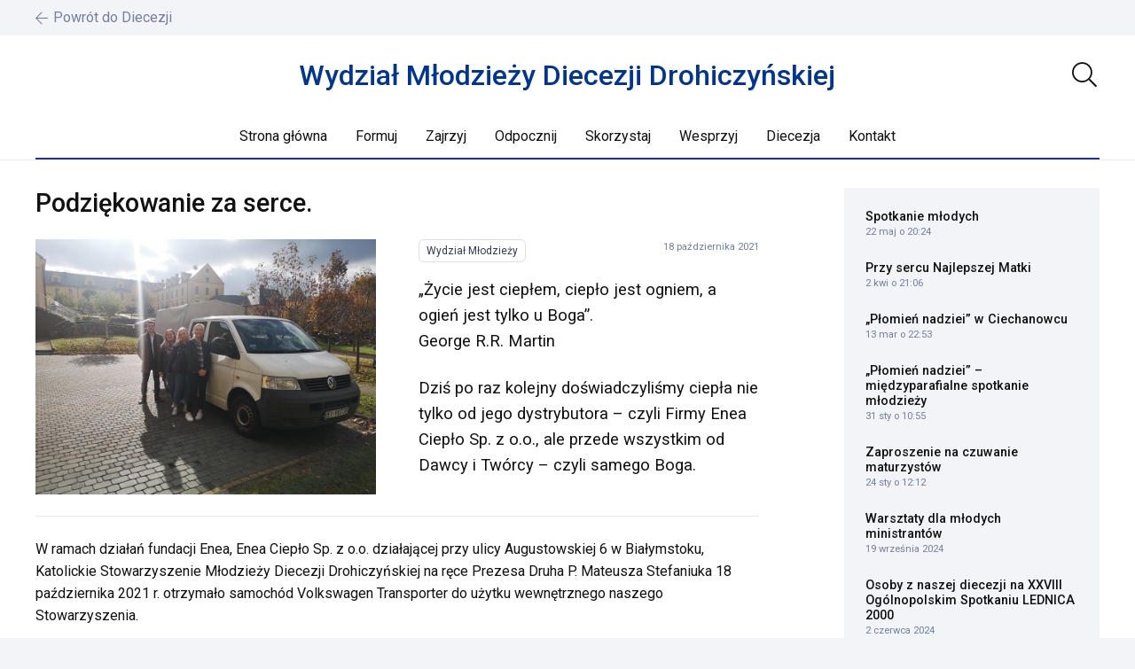

--- FILE ---
content_type: text/html; charset=UTF-8
request_url: https://mlodziez.drohiczynska.pl/aktualnosci/podziekowanie-za-serce/
body_size: 22616
content:
<!DOCTYPE HTML>
<html dir="ltr" lang="pl-PL" prefix="og: https://ogp.me/ns#" xmlns:og="http://ogp.me/ns#" xmlns:fb="http://ogp.me/ns/fb#">
<head>
	<meta charset="UTF-8"><link rel="preconnect" href="https://fonts.gstatic.com/" crossorigin />
	<title>Podziękowanie za serce. - Diecezja Drohiczyńska</title>
	<style>img:is([sizes="auto" i],[sizes^="auto," i]){contain-intrinsic-size:3000px 1500px}</style>
	
		<!-- All in One SEO 4.8.9 - aioseo.com -->
	<meta name="description" content="„Życie jest ciepłem, ciepło jest ogniem, a ogień jest tylko u Boga”. George R.R. Martin Dziś po raz kolejny doświadczyliśmy ciepła nie tylko od jego dystrybutora – czyli Firmy Enea Ciepło Sp. z o.o., ale przede wszystkim od Dawcy i Twórcy - czyli samego Boga." />
	<meta name="robots" content="max-image-preview:large" />
	<meta name="author" content="Ks. Piotr Jarosiewicz"/>
	<link rel="canonical" href="https://mlodziez.drohiczynska.pl/aktualnosci/podziekowanie-za-serce/" />
	<meta name="generator" content="All in One SEO (AIOSEO) 4.8.9" />
		<meta property="og:locale" content="pl_PL" />
		<meta property="og:site_name" content="Diecezja Drohiczyńska - serwis informacyjny" />
		<meta property="og:type" content="article" />
		<meta property="og:title" content="Podziękowanie za serce. - Diecezja Drohiczyńska" />
		<meta property="og:description" content="„Życie jest ciepłem, ciepło jest ogniem, a ogień jest tylko u Boga”. George R.R. Martin Dziś po raz kolejny doświadczyliśmy ciepła nie tylko od jego dystrybutora – czyli Firmy Enea Ciepło Sp. z o.o., ale przede wszystkim od Dawcy i Twórcy - czyli samego Boga." />
		<meta property="og:url" content="https://mlodziez.drohiczynska.pl/aktualnosci/podziekowanie-za-serce/" />
		<meta property="article:published_time" content="2021-10-18T12:28:09+00:00" />
		<meta property="article:modified_time" content="2021-10-18T12:28:09+00:00" />
		<meta name="twitter:card" content="summary_large_image" />
		<meta name="twitter:title" content="Podziękowanie za serce. - Diecezja Drohiczyńska" />
		<meta name="twitter:description" content="„Życie jest ciepłem, ciepło jest ogniem, a ogień jest tylko u Boga”. George R.R. Martin Dziś po raz kolejny doświadczyliśmy ciepła nie tylko od jego dystrybutora – czyli Firmy Enea Ciepło Sp. z o.o., ale przede wszystkim od Dawcy i Twórcy - czyli samego Boga." />
		<script type="application/ld+json" class="aioseo-schema">
			{"@context":"https:\/\/schema.org","@graph":[{"@type":"BlogPosting","@id":"https:\/\/mlodziez.drohiczynska.pl\/aktualnosci\/podziekowanie-za-serce\/#blogposting","name":"Podzi\u0119kowanie za serce. - Diecezja Drohiczy\u0144ska","headline":"Podzi\u0119kowanie za serce.","author":{"@id":"https:\/\/mlodziez.drohiczynska.pl\/aktualnosci\/author\/pjarosz\/#author"},"publisher":{"@id":"https:\/\/mlodziez.drohiczynska.pl\/#organization"},"image":{"@type":"ImageObject","url":"https:\/\/drohiczynska.pl\/wp-content\/uploads\/2021\/10\/autko-1.jpg","width":912,"height":684},"datePublished":"2021-10-18T14:28:09+02:00","dateModified":"2021-10-18T14:28:09+02:00","inLanguage":"pl-PL","mainEntityOfPage":{"@id":"https:\/\/mlodziez.drohiczynska.pl\/aktualnosci\/podziekowanie-za-serce\/#webpage"},"isPartOf":{"@id":"https:\/\/mlodziez.drohiczynska.pl\/aktualnosci\/podziekowanie-za-serce\/#webpage"},"articleSection":"Wydzia\u0142 M\u0142odzie\u017cy"},{"@type":"BreadcrumbList","@id":"https:\/\/mlodziez.drohiczynska.pl\/aktualnosci\/podziekowanie-za-serce\/#breadcrumblist","itemListElement":[{"@type":"ListItem","@id":"https:\/\/mlodziez.drohiczynska.pl#listItem","position":1,"name":"Home","item":"https:\/\/mlodziez.drohiczynska.pl","nextItem":{"@type":"ListItem","@id":"https:\/\/mlodziez.drohiczynska.pl\/aktualnosci\/#listItem","name":"Aktualno\u015bci"}},{"@type":"ListItem","@id":"https:\/\/mlodziez.drohiczynska.pl\/aktualnosci\/#listItem","position":2,"name":"Aktualno\u015bci","item":"https:\/\/mlodziez.drohiczynska.pl\/aktualnosci\/","nextItem":{"@type":"ListItem","@id":"https:\/\/mlodziez.drohiczynska.pl\/sekcja\/wydzial-mlodziezy\/#listItem","name":"Wydzia\u0142 M\u0142odzie\u017cy"},"previousItem":{"@type":"ListItem","@id":"https:\/\/mlodziez.drohiczynska.pl#listItem","name":"Home"}},{"@type":"ListItem","@id":"https:\/\/mlodziez.drohiczynska.pl\/sekcja\/wydzial-mlodziezy\/#listItem","position":3,"name":"Wydzia\u0142 M\u0142odzie\u017cy","item":"https:\/\/mlodziez.drohiczynska.pl\/sekcja\/wydzial-mlodziezy\/","nextItem":{"@type":"ListItem","@id":"https:\/\/mlodziez.drohiczynska.pl\/aktualnosci\/podziekowanie-za-serce\/#listItem","name":"Podzi\u0119kowanie za serce."},"previousItem":{"@type":"ListItem","@id":"https:\/\/mlodziez.drohiczynska.pl\/aktualnosci\/#listItem","name":"Aktualno\u015bci"}},{"@type":"ListItem","@id":"https:\/\/mlodziez.drohiczynska.pl\/aktualnosci\/podziekowanie-za-serce\/#listItem","position":4,"name":"Podzi\u0119kowanie za serce.","previousItem":{"@type":"ListItem","@id":"https:\/\/mlodziez.drohiczynska.pl\/sekcja\/wydzial-mlodziezy\/#listItem","name":"Wydzia\u0142 M\u0142odzie\u017cy"}}]},{"@type":"Organization","@id":"https:\/\/mlodziez.drohiczynska.pl\/#organization","name":"Diecezja Drohiczy\u0144ska","description":"serwis informacyjny","url":"https:\/\/mlodziez.drohiczynska.pl\/"},{"@type":"Person","@id":"https:\/\/mlodziez.drohiczynska.pl\/aktualnosci\/author\/pjarosz\/#author","url":"https:\/\/mlodziez.drohiczynska.pl\/aktualnosci\/author\/pjarosz\/","name":"Ks. Piotr Jarosiewicz"},{"@type":"WebPage","@id":"https:\/\/mlodziez.drohiczynska.pl\/aktualnosci\/podziekowanie-za-serce\/#webpage","url":"https:\/\/mlodziez.drohiczynska.pl\/aktualnosci\/podziekowanie-za-serce\/","name":"Podzi\u0119kowanie za serce. - Diecezja Drohiczy\u0144ska","description":"\u201e\u017bycie jest ciep\u0142em, ciep\u0142o jest ogniem, a ogie\u0144 jest tylko u Boga\u201d. George R.R. Martin Dzi\u015b po raz kolejny do\u015bwiadczyli\u015bmy ciep\u0142a nie tylko od jego dystrybutora \u2013 czyli Firmy Enea Ciep\u0142o Sp. z o.o., ale przede wszystkim od Dawcy i Tw\u00f3rcy - czyli samego Boga.","inLanguage":"pl-PL","isPartOf":{"@id":"https:\/\/mlodziez.drohiczynska.pl\/#website"},"breadcrumb":{"@id":"https:\/\/mlodziez.drohiczynska.pl\/aktualnosci\/podziekowanie-za-serce\/#breadcrumblist"},"author":{"@id":"https:\/\/mlodziez.drohiczynska.pl\/aktualnosci\/author\/pjarosz\/#author"},"creator":{"@id":"https:\/\/mlodziez.drohiczynska.pl\/aktualnosci\/author\/pjarosz\/#author"},"image":{"@type":"ImageObject","url":"https:\/\/drohiczynska.pl\/wp-content\/uploads\/2021\/10\/autko-1.jpg","@id":"https:\/\/mlodziez.drohiczynska.pl\/aktualnosci\/podziekowanie-za-serce\/#mainImage","width":912,"height":684},"primaryImageOfPage":{"@id":"https:\/\/mlodziez.drohiczynska.pl\/aktualnosci\/podziekowanie-za-serce\/#mainImage"},"datePublished":"2021-10-18T14:28:09+02:00","dateModified":"2021-10-18T14:28:09+02:00"},{"@type":"WebSite","@id":"https:\/\/mlodziez.drohiczynska.pl\/#website","url":"https:\/\/mlodziez.drohiczynska.pl\/","name":"Diecezja Drohiczy\u0144ska","description":"serwis informacyjny","inLanguage":"pl-PL","publisher":{"@id":"https:\/\/mlodziez.drohiczynska.pl\/#organization"}}]}
		</script>
		<!-- All in One SEO -->

<link rel='dns-prefetch' href='//fonts.googleapis.com' />
<link rel="alternate" type="application/rss+xml" title="Diecezja Drohiczyńska &raquo; Kanał z wpisami" href="https://mlodziez.drohiczynska.pl/feed/" />
<link rel="alternate" type="application/rss+xml" title="Diecezja Drohiczyńska &raquo; Kanał z komentarzami" href="https://mlodziez.drohiczynska.pl/comments/feed/" />
<link rel="canonical" href="https://mlodziez.drohiczynska.pl/aktualnosci/podziekowanie-za-serce" />
<meta name="viewport" content="width=device-width, initial-scale=1">
<meta name="SKYPE_TOOLBAR" content="SKYPE_TOOLBAR_PARSER_COMPATIBLE">
<meta name="theme-color" content="#f2f4f7">
<meta property="og:title" content="Podziękowanie za serce. - Diecezja Drohiczyńska">
<meta name="description" property="og:description" content="„Życie jest ciepłem, ciepło jest ogniem, a ogień jest tylko u Boga”.
George R.R. Martin

         Dziś po raz kolejny doświadczyliśmy ciepła nie tylko od jego dystrybutora – czyli Firmy Enea Ciepło Sp. z o.o., ale przede wszystkim od Dawcy i Twórcy - czyli samego Boga.">
<meta property="og:url" content="https://mlodziez.drohiczynska.pl/aktualnosci/podziekowanie-za-serce">
<meta property="og:locale" content="pl_PL">
<meta property="og:site_name" content="Diecezja Drohiczyńska">
<meta property="og:type" content="article">
<meta property="og:image" content="https://drohiczynska.pl/wp-content/uploads/2021/10/autko-1.jpg" itemprop="image">
<script>
window._wpemojiSettings = {"baseUrl":"https:\/\/s.w.org\/images\/core\/emoji\/16.0.1\/72x72\/","ext":".png","svgUrl":"https:\/\/s.w.org\/images\/core\/emoji\/16.0.1\/svg\/","svgExt":".svg","source":{"wpemoji":"https:\/\/mlodziez.drohiczynska.pl\/wp-includes\/js\/wp-emoji.js?ver=6.8.3","twemoji":"https:\/\/mlodziez.drohiczynska.pl\/wp-includes\/js\/twemoji.js?ver=6.8.3"}};
/**
 * @output wp-includes/js/wp-emoji-loader.js
 */

/**
 * Emoji Settings as exported in PHP via _print_emoji_detection_script().
 * @typedef WPEmojiSettings
 * @type {object}
 * @property {?object} source
 * @property {?string} source.concatemoji
 * @property {?string} source.twemoji
 * @property {?string} source.wpemoji
 * @property {?boolean} DOMReady
 * @property {?Function} readyCallback
 */

/**
 * Support tests.
 * @typedef SupportTests
 * @type {object}
 * @property {?boolean} flag
 * @property {?boolean} emoji
 */

/**
 * IIFE to detect emoji support and load Twemoji if needed.
 *
 * @param {Window} window
 * @param {Document} document
 * @param {WPEmojiSettings} settings
 */
( function wpEmojiLoader( window, document, settings ) {
	if ( typeof Promise === 'undefined' ) {
		return;
	}

	var sessionStorageKey = 'wpEmojiSettingsSupports';
	var tests = [ 'flag', 'emoji' ];

	/**
	 * Checks whether the browser supports offloading to a Worker.
	 *
	 * @since 6.3.0
	 *
	 * @private
	 *
	 * @returns {boolean}
	 */
	function supportsWorkerOffloading() {
		return (
			typeof Worker !== 'undefined' &&
			typeof OffscreenCanvas !== 'undefined' &&
			typeof URL !== 'undefined' &&
			URL.createObjectURL &&
			typeof Blob !== 'undefined'
		);
	}

	/**
	 * @typedef SessionSupportTests
	 * @type {object}
	 * @property {number} timestamp
	 * @property {SupportTests} supportTests
	 */

	/**
	 * Get support tests from session.
	 *
	 * @since 6.3.0
	 *
	 * @private
	 *
	 * @returns {?SupportTests} Support tests, or null if not set or older than 1 week.
	 */
	function getSessionSupportTests() {
		try {
			/** @type {SessionSupportTests} */
			var item = JSON.parse(
				sessionStorage.getItem( sessionStorageKey )
			);
			if (
				typeof item === 'object' &&
				typeof item.timestamp === 'number' &&
				new Date().valueOf() < item.timestamp + 604800 && // Note: Number is a week in seconds.
				typeof item.supportTests === 'object'
			) {
				return item.supportTests;
			}
		} catch ( e ) {}
		return null;
	}

	/**
	 * Persist the supports in session storage.
	 *
	 * @since 6.3.0
	 *
	 * @private
	 *
	 * @param {SupportTests} supportTests Support tests.
	 */
	function setSessionSupportTests( supportTests ) {
		try {
			/** @type {SessionSupportTests} */
			var item = {
				supportTests: supportTests,
				timestamp: new Date().valueOf()
			};

			sessionStorage.setItem(
				sessionStorageKey,
				JSON.stringify( item )
			);
		} catch ( e ) {}
	}

	/**
	 * Checks if two sets of Emoji characters render the same visually.
	 *
	 * This is used to determine if the browser is rendering an emoji with multiple data points
	 * correctly. set1 is the emoji in the correct form, using a zero-width joiner. set2 is the emoji
	 * in the incorrect form, using a zero-width space. If the two sets render the same, then the browser
	 * does not support the emoji correctly.
	 *
	 * This function may be serialized to run in a Worker. Therefore, it cannot refer to variables from the containing
	 * scope. Everything must be passed by parameters.
	 *
	 * @since 4.9.0
	 *
	 * @private
	 *
	 * @param {CanvasRenderingContext2D} context 2D Context.
	 * @param {string} set1 Set of Emoji to test.
	 * @param {string} set2 Set of Emoji to test.
	 *
	 * @return {boolean} True if the two sets render the same.
	 */
	function emojiSetsRenderIdentically( context, set1, set2 ) {
		// Cleanup from previous test.
		context.clearRect( 0, 0, context.canvas.width, context.canvas.height );
		context.fillText( set1, 0, 0 );
		var rendered1 = new Uint32Array(
			context.getImageData(
				0,
				0,
				context.canvas.width,
				context.canvas.height
			).data
		);

		// Cleanup from previous test.
		context.clearRect( 0, 0, context.canvas.width, context.canvas.height );
		context.fillText( set2, 0, 0 );
		var rendered2 = new Uint32Array(
			context.getImageData(
				0,
				0,
				context.canvas.width,
				context.canvas.height
			).data
		);

		return rendered1.every( function ( rendered2Data, index ) {
			return rendered2Data === rendered2[ index ];
		} );
	}

	/**
	 * Checks if the center point of a single emoji is empty.
	 *
	 * This is used to determine if the browser is rendering an emoji with a single data point
	 * correctly. The center point of an incorrectly rendered emoji will be empty. A correctly
	 * rendered emoji will have a non-zero value at the center point.
	 *
	 * This function may be serialized to run in a Worker. Therefore, it cannot refer to variables from the containing
	 * scope. Everything must be passed by parameters.
	 *
	 * @since 6.8.2
	 *
	 * @private
	 *
	 * @param {CanvasRenderingContext2D} context 2D Context.
	 * @param {string} emoji Emoji to test.
	 *
	 * @return {boolean} True if the center point is empty.
	 */
	function emojiRendersEmptyCenterPoint( context, emoji ) {
		// Cleanup from previous test.
		context.clearRect( 0, 0, context.canvas.width, context.canvas.height );
		context.fillText( emoji, 0, 0 );

		// Test if the center point (16, 16) is empty (0,0,0,0).
		var centerPoint = context.getImageData(16, 16, 1, 1);
		for ( var i = 0; i < centerPoint.data.length; i++ ) {
			if ( centerPoint.data[ i ] !== 0 ) {
				// Stop checking the moment it's known not to be empty.
				return false;
			}
		}

		return true;
	}

	/**
	 * Determines if the browser properly renders Emoji that Twemoji can supplement.
	 *
	 * This function may be serialized to run in a Worker. Therefore, it cannot refer to variables from the containing
	 * scope. Everything must be passed by parameters.
	 *
	 * @since 4.2.0
	 *
	 * @private
	 *
	 * @param {CanvasRenderingContext2D} context 2D Context.
	 * @param {string} type Whether to test for support of "flag" or "emoji".
	 * @param {Function} emojiSetsRenderIdentically Reference to emojiSetsRenderIdentically function, needed due to minification.
	 * @param {Function} emojiRendersEmptyCenterPoint Reference to emojiRendersEmptyCenterPoint function, needed due to minification.
	 *
	 * @return {boolean} True if the browser can render emoji, false if it cannot.
	 */
	function browserSupportsEmoji( context, type, emojiSetsRenderIdentically, emojiRendersEmptyCenterPoint ) {
		var isIdentical;

		switch ( type ) {
			case 'flag':
				/*
				 * Test for Transgender flag compatibility. Added in Unicode 13.
				 *
				 * To test for support, we try to render it, and compare the rendering to how it would look if
				 * the browser doesn't render it correctly (white flag emoji + transgender symbol).
				 */
				isIdentical = emojiSetsRenderIdentically(
					context,
					'\uD83C\uDFF3\uFE0F\u200D\u26A7\uFE0F', // as a zero-width joiner sequence
					'\uD83C\uDFF3\uFE0F\u200B\u26A7\uFE0F' // separated by a zero-width space
				);

				if ( isIdentical ) {
					return false;
				}

				/*
				 * Test for Sark flag compatibility. This is the least supported of the letter locale flags,
				 * so gives us an easy test for full support.
				 *
				 * To test for support, we try to render it, and compare the rendering to how it would look if
				 * the browser doesn't render it correctly ([C] + [Q]).
				 */
				isIdentical = emojiSetsRenderIdentically(
					context,
					'\uD83C\uDDE8\uD83C\uDDF6', // as the sequence of two code points
					'\uD83C\uDDE8\u200B\uD83C\uDDF6' // as the two code points separated by a zero-width space
				);

				if ( isIdentical ) {
					return false;
				}

				/*
				 * Test for English flag compatibility. England is a country in the United Kingdom, it
				 * does not have a two letter locale code but rather a five letter sub-division code.
				 *
				 * To test for support, we try to render it, and compare the rendering to how it would look if
				 * the browser doesn't render it correctly (black flag emoji + [G] + [B] + [E] + [N] + [G]).
				 */
				isIdentical = emojiSetsRenderIdentically(
					context,
					// as the flag sequence
					'\uD83C\uDFF4\uDB40\uDC67\uDB40\uDC62\uDB40\uDC65\uDB40\uDC6E\uDB40\uDC67\uDB40\uDC7F',
					// with each code point separated by a zero-width space
					'\uD83C\uDFF4\u200B\uDB40\uDC67\u200B\uDB40\uDC62\u200B\uDB40\uDC65\u200B\uDB40\uDC6E\u200B\uDB40\uDC67\u200B\uDB40\uDC7F'
				);

				return ! isIdentical;
			case 'emoji':
				/*
				 * Does Emoji 16.0 cause the browser to go splat?
				 *
				 * To test for Emoji 16.0 support, try to render a new emoji: Splatter.
				 *
				 * The splatter emoji is a single code point emoji. Testing for browser support
				 * required testing the center point of the emoji to see if it is empty.
				 *
				 * 0xD83E 0xDEDF (\uD83E\uDEDF) == 🫟 Splatter.
				 *
				 * When updating this test, please ensure that the emoji is either a single code point
				 * or switch to using the emojiSetsRenderIdentically function and testing with a zero-width
				 * joiner vs a zero-width space.
				 */
				var notSupported = emojiRendersEmptyCenterPoint( context, '\uD83E\uDEDF' );
				return ! notSupported;
		}

		return false;
	}

	/**
	 * Checks emoji support tests.
	 *
	 * This function may be serialized to run in a Worker. Therefore, it cannot refer to variables from the containing
	 * scope. Everything must be passed by parameters.
	 *
	 * @since 6.3.0
	 *
	 * @private
	 *
	 * @param {string[]} tests Tests.
	 * @param {Function} browserSupportsEmoji Reference to browserSupportsEmoji function, needed due to minification.
	 * @param {Function} emojiSetsRenderIdentically Reference to emojiSetsRenderIdentically function, needed due to minification.
	 * @param {Function} emojiRendersEmptyCenterPoint Reference to emojiRendersEmptyCenterPoint function, needed due to minification.
	 *
	 * @return {SupportTests} Support tests.
	 */
	function testEmojiSupports( tests, browserSupportsEmoji, emojiSetsRenderIdentically, emojiRendersEmptyCenterPoint ) {
		var canvas;
		if (
			typeof WorkerGlobalScope !== 'undefined' &&
			self instanceof WorkerGlobalScope
		) {
			canvas = new OffscreenCanvas( 300, 150 ); // Dimensions are default for HTMLCanvasElement.
		} else {
			canvas = document.createElement( 'canvas' );
		}

		var context = canvas.getContext( '2d', { willReadFrequently: true } );

		/*
		 * Chrome on OS X added native emoji rendering in M41. Unfortunately,
		 * it doesn't work when the font is bolder than 500 weight. So, we
		 * check for bold rendering support to avoid invisible emoji in Chrome.
		 */
		context.textBaseline = 'top';
		context.font = '600 32px Arial';

		var supports = {};
		tests.forEach( function ( test ) {
			supports[ test ] = browserSupportsEmoji( context, test, emojiSetsRenderIdentically, emojiRendersEmptyCenterPoint );
		} );
		return supports;
	}

	/**
	 * Adds a script to the head of the document.
	 *
	 * @ignore
	 *
	 * @since 4.2.0
	 *
	 * @param {string} src The url where the script is located.
	 *
	 * @return {void}
	 */
	function addScript( src ) {
		var script = document.createElement( 'script' );
		script.src = src;
		script.defer = true;
		document.head.appendChild( script );
	}

	settings.supports = {
		everything: true,
		everythingExceptFlag: true
	};

	// Create a promise for DOMContentLoaded since the worker logic may finish after the event has fired.
	var domReadyPromise = new Promise( function ( resolve ) {
		document.addEventListener( 'DOMContentLoaded', resolve, {
			once: true
		} );
	} );

	// Obtain the emoji support from the browser, asynchronously when possible.
	new Promise( function ( resolve ) {
		var supportTests = getSessionSupportTests();
		if ( supportTests ) {
			resolve( supportTests );
			return;
		}

		if ( supportsWorkerOffloading() ) {
			try {
				// Note that the functions are being passed as arguments due to minification.
				var workerScript =
					'postMessage(' +
					testEmojiSupports.toString() +
					'(' +
					[
						JSON.stringify( tests ),
						browserSupportsEmoji.toString(),
						emojiSetsRenderIdentically.toString(),
						emojiRendersEmptyCenterPoint.toString()
					].join( ',' ) +
					'));';
				var blob = new Blob( [ workerScript ], {
					type: 'text/javascript'
				} );
				var worker = new Worker( URL.createObjectURL( blob ), { name: 'wpTestEmojiSupports' } );
				worker.onmessage = function ( event ) {
					supportTests = event.data;
					setSessionSupportTests( supportTests );
					worker.terminate();
					resolve( supportTests );
				};
				return;
			} catch ( e ) {}
		}

		supportTests = testEmojiSupports( tests, browserSupportsEmoji, emojiSetsRenderIdentically, emojiRendersEmptyCenterPoint );
		setSessionSupportTests( supportTests );
		resolve( supportTests );
	} )
		// Once the browser emoji support has been obtained from the session, finalize the settings.
		.then( function ( supportTests ) {
			/*
			 * Tests the browser support for flag emojis and other emojis, and adjusts the
			 * support settings accordingly.
			 */
			for ( var test in supportTests ) {
				settings.supports[ test ] = supportTests[ test ];

				settings.supports.everything =
					settings.supports.everything && settings.supports[ test ];

				if ( 'flag' !== test ) {
					settings.supports.everythingExceptFlag =
						settings.supports.everythingExceptFlag &&
						settings.supports[ test ];
				}
			}

			settings.supports.everythingExceptFlag =
				settings.supports.everythingExceptFlag &&
				! settings.supports.flag;

			// Sets DOMReady to false and assigns a ready function to settings.
			settings.DOMReady = false;
			settings.readyCallback = function () {
				settings.DOMReady = true;
			};
		} )
		.then( function () {
			return domReadyPromise;
		} )
		.then( function () {
			// When the browser can not render everything we need to load a polyfill.
			if ( ! settings.supports.everything ) {
				settings.readyCallback();

				var src = settings.source || {};

				if ( src.concatemoji ) {
					addScript( src.concatemoji );
				} else if ( src.wpemoji && src.twemoji ) {
					addScript( src.twemoji );
					addScript( src.wpemoji );
				}
			}
		} );
} )( window, document, window._wpemojiSettings );
</script>
<script>WebFontConfig={google:{families:["Roboto:400,700,500&display=swap"]}};if ( typeof WebFont === "object" && typeof WebFont.load === "function" ) { WebFont.load( WebFontConfig ); }</script><script data-optimized="1" src="https://mlodziez.drohiczynska.pl/wp-content/plugins/litespeed-cache/assets/js/webfontloader.min.js"></script>
<style id='wp-emoji-styles-inline-css'>img.wp-smiley,img.emoji{display:inline!important;border:none!important;box-shadow:none!important;height:1em!important;width:1em!important;margin:0 0.07em!important;vertical-align:-0.1em!important;background:none!important;padding:0!important}</style>

<link data-optimized="1" rel='stylesheet' id='us-style-css' href='https://mlodziez.drohiczynska.pl/wp-content/litespeed/css/c249cc6580bbaba27f29047d68b11dc4.css?ver=df579' media='all' />
<link data-optimized="1" rel='stylesheet' id='theme-style-css' href='https://mlodziez.drohiczynska.pl/wp-content/litespeed/css/05800122bfcbdcd7999739d8b87c55fc.css?ver=00beb' media='all' />
<script></script><link rel="https://api.w.org/" href="https://mlodziez.drohiczynska.pl/wp-json/" /><link rel="alternate" title="JSON" type="application/json" href="https://mlodziez.drohiczynska.pl/wp-json/wp/v2/posts/96103" /><link rel="EditURI" type="application/rsd+xml" title="RSD" href="https://mlodziez.drohiczynska.pl/xmlrpc.php?rsd" />
<link rel='shortlink' href='https://mlodziez.drohiczynska.pl/?p=96103' />
<link rel="alternate" title="oEmbed (JSON)" type="application/json+oembed" href="https://mlodziez.drohiczynska.pl/wp-json/oembed/1.0/embed?url=https%3A%2F%2Fmlodziez.drohiczynska.pl%2Faktualnosci%2Fpodziekowanie-za-serce%2F" />
<link rel="alternate" title="oEmbed (XML)" type="text/xml+oembed" href="https://mlodziez.drohiczynska.pl/wp-json/oembed/1.0/embed?url=https%3A%2F%2Fmlodziez.drohiczynska.pl%2Faktualnosci%2Fpodziekowanie-za-serce%2F&#038;format=xml" />
		<script id="us_add_no_touch">
			if ( ! /Android|webOS|iPhone|iPad|iPod|BlackBerry|IEMobile|Opera Mini/i.test( navigator.userAgent ) ) {
				document.documentElement.classList.add( "no-touch" );
			}
		</script>
				<script id="us_color_scheme_switch_class">
			if ( document.cookie.includes( "us_color_scheme_switch_is_on=true" ) ) {
				document.documentElement.classList.add( "us-color-scheme-on" );
			}
		</script>
		<meta name="generator" content="Powered by WPBakery Page Builder - drag and drop page builder for WordPress."/>
<noscript><style> .wpb_animate_when_almost_visible { opacity: 1; }</style></noscript>
<!-- START - Open Graph and Twitter Card Tags 3.3.5 -->
 <!-- Facebook Open Graph -->
  <meta property="og:site_name" content="Diecezja Drohiczyńska"/>
  <meta property="og:title" content="Podziękowanie za serce."/>
  <meta property="og:url" content="https://mlodziez.drohiczynska.pl/aktualnosci/podziekowanie-za-serce/"/>
  <meta property="og:type" content="article"/>
  <meta property="og:description" content="„Życie jest ciepłem, ciepło jest ogniem, a ogień jest tylko u Boga”.
George R.R. Martin

         Dziś po raz kolejny doświadczyliśmy ciepła nie tylko od jego dystrybutora – czyli Firmy Enea Ciepło Sp. z o.o., ale przede wszystkim od Dawcy i Twórcy - czyli samego Boga."/>
  <meta property="og:image" content="https://drohiczynska.pl/wp-content/uploads/2021/10/autko-1.jpg"/>
  <meta property="og:image:url" content="https://drohiczynska.pl/wp-content/uploads/2021/10/autko-1.jpg"/>
  <meta property="og:image:secure_url" content="https://drohiczynska.pl/wp-content/uploads/2021/10/autko-1.jpg"/>
 <!-- Google+ / Schema.org -->
  <meta itemprop="name" content="Podziękowanie za serce."/>
  <meta itemprop="headline" content="Podziękowanie za serce."/>
  <meta itemprop="description" content="„Życie jest ciepłem, ciepło jest ogniem, a ogień jest tylko u Boga”.
George R.R. Martin

         Dziś po raz kolejny doświadczyliśmy ciepła nie tylko od jego dystrybutora – czyli Firmy Enea Ciepło Sp. z o.o., ale przede wszystkim od Dawcy i Twórcy - czyli samego Boga."/>
  <meta itemprop="image" content="https://drohiczynska.pl/wp-content/uploads/2021/10/autko-1.jpg"/>
  <meta itemprop="datePublished" content="2021-10-18"/>
  <meta itemprop="dateModified" content="2021-10-18T14:28:09+02:00" />
  <meta itemprop="author" content="Ks. Piotr Jarosiewicz"/>
 <!-- Twitter Cards -->
  <meta name="twitter:title" content="Podziękowanie za serce."/>
  <meta name="twitter:url" content="https://mlodziez.drohiczynska.pl/aktualnosci/podziekowanie-za-serce/"/>
  <meta name="twitter:description" content="„Życie jest ciepłem, ciepło jest ogniem, a ogień jest tylko u Boga”.
George R.R. Martin

         Dziś po raz kolejny doświadczyliśmy ciepła nie tylko od jego dystrybutora – czyli Firmy Enea Ciepło Sp. z o.o., ale przede wszystkim od Dawcy i Twórcy - czyli samego Boga."/>
  <meta name="twitter:image" content="https://drohiczynska.pl/wp-content/uploads/2021/10/autko-1.jpg"/>
  <meta name="twitter:card" content="summary_large_image"/>
 <!-- SEO -->
 <!-- Misc. tags -->
 <!-- is_singular -->
<!-- END - Open Graph and Twitter Card Tags 3.3.5 -->
	
		<style id="us-icon-fonts">@font-face{font-display:block;font-style:normal;font-family:"fontawesome";font-weight:900;src:url(https://mlodziez.drohiczynska.pl/wp-content/themes/Impreza/fonts/fa-solid-900.woff2?ver=8.36.1) format("woff2")}.fas{font-family:"fontawesome";font-weight:900}@font-face{font-display:block;font-style:normal;font-family:"fontawesome";font-weight:400;src:url(https://mlodziez.drohiczynska.pl/wp-content/themes/Impreza/fonts/fa-regular-400.woff2?ver=8.36.1) format("woff2")}.far{font-family:"fontawesome";font-weight:400}@font-face{font-display:block;font-style:normal;font-family:"fontawesome";font-weight:300;src:url(https://mlodziez.drohiczynska.pl/wp-content/themes/Impreza/fonts/fa-light-300.woff2?ver=8.36.1) format("woff2")}.fal{font-family:"fontawesome";font-weight:300}@font-face{font-display:block;font-style:normal;font-family:"Font Awesome 5 Duotone";font-weight:900;src:url(https://mlodziez.drohiczynska.pl/wp-content/themes/Impreza/fonts/fa-duotone-900.woff2?ver=8.36.1) format("woff2")}.fad{font-family:"Font Awesome 5 Duotone";font-weight:900}.fad{position:relative}.fad:before{position:absolute}.fad:after{opacity:.4}@font-face{font-display:block;font-style:normal;font-family:"Font Awesome 5 Brands";font-weight:400;src:url(https://mlodziez.drohiczynska.pl/wp-content/themes/Impreza/fonts/fa-brands-400.woff2?ver=8.36.1) format("woff2")}.fab{font-family:"Font Awesome 5 Brands";font-weight:400}@font-face{font-display:block;font-style:normal;font-family:"Material Icons";font-weight:400;src:url(https://mlodziez.drohiczynska.pl/wp-content/themes/Impreza/fonts/material-icons.woff2?ver=8.36.1) format("woff2")}.material-icons{font-family:"Material Icons";font-weight:400}</style>
				<style id="us-theme-options-css">:root{--color-header-middle-bg:#fff;--color-header-middle-bg-grad:#fff;--color-header-middle-text:#111;--color-header-middle-text-hover:#003598;--color-header-transparent-bg:transparent;--color-header-transparent-bg-grad:transparent;--color-header-transparent-text:#fff;--color-header-transparent-text-hover:#fff;--color-chrome-toolbar:#f2f4f7;--color-header-top-bg:#f2f4f7;--color-header-top-bg-grad:#f2f4f7;--color-header-top-text:#727f9f;--color-header-top-text-hover:#646cfd;--color-header-top-transparent-bg:rgba(0,0,0,0.2);--color-header-top-transparent-bg-grad:rgba(0,0,0,0.2);--color-header-top-transparent-text:rgba(255,255,255,0.66);--color-header-top-transparent-text-hover:#fff;--color-content-bg:#fff;--color-content-bg-grad:#fff;--color-content-bg-alt:#f2f4f7;--color-content-bg-alt-grad:#f2f4f7;--color-content-border:#e3e7f0;--color-content-heading:#111;--color-content-heading-grad:#111;--color-content-text:#111;--color-content-link:#003598;--color-content-link-hover:#003598;--color-content-primary:#003598;--color-content-primary-grad:#003598;--color-content-secondary:#35415b;--color-content-secondary-grad:#35415b;--color-content-faded:#727f9f;--color-content-overlay:rgba(15,19,31,0.80);--color-content-overlay-grad:rgba(15,19,31,0.80);--color-alt-content-bg:#f2f4f7;--color-alt-content-bg-grad:#f2f4f7;--color-alt-content-bg-alt:#fff;--color-alt-content-bg-alt-grad:#fff;--color-alt-content-border:#e3e7f0;--color-alt-content-heading:#0f131f;--color-alt-content-heading-grad:#0f131f;--color-alt-content-text:#35415b;--color-alt-content-link:#646cfd;--color-alt-content-link-hover:#35415b;--color-alt-content-primary:#646cfd;--color-alt-content-primary-grad:#646cfd;--color-alt-content-secondary:#35415b;--color-alt-content-secondary-grad:#35415b;--color-alt-content-faded:#727f9f;--color-alt-content-overlay:rgba(100,108,253,0.85);--color-alt-content-overlay-grad:rgba(100,108,253,0.85);--color-footer-bg:#0f131f;--color-footer-bg-grad:#0f131f;--color-footer-bg-alt:#1c2130;--color-footer-bg-alt-grad:#1c2130;--color-footer-border:#2b3242;--color-footer-heading:#fff;--color-footer-heading-grad:#fff;--color-footer-text:#8d9096;--color-footer-link:#646cfd;--color-footer-link-hover:#fff;--color-subfooter-bg:#35415b;--color-subfooter-bg-grad:#35415b;--color-subfooter-bg-alt:#2b3242;--color-subfooter-bg-alt-grad:#2b3242;--color-subfooter-border:#727f9f;--color-subfooter-heading:#e3e7f0;--color-subfooter-heading-grad:#e3e7f0;--color-subfooter-text:#9ba5bf;--color-subfooter-link:#e3e7f0;--color-subfooter-link-hover:#fff;--color-content-primary-faded:rgba(0,53,152,0.15);--box-shadow:0 5px 15px rgba(0,0,0,.15);--box-shadow-up:0 -5px 15px rgba(0,0,0,.15);--site-canvas-width:1300px;--site-content-width:1400px;--text-block-margin-bottom:0rem;--focus-outline-width:2px}:root{--font-family:Roboto,sans-serif;--font-size:16px;--line-height:1.6;--font-weight:400;--bold-font-weight:700;--text-transform:none;--font-style:normal;--letter-spacing:0em;--h1-font-family:Roboto,sans-serif;--h1-font-size:2.027rem;--h1-line-height:1.2;--h1-font-weight:500;--h1-bold-font-weight:700;--h1-text-transform:none;--h1-font-style:normal;--h1-letter-spacing:0em;--h1-margin-bottom:1.5rem;--h2-font-family:var(--h1-font-family);--h2-font-size:1.802rem;--h2-line-height:1.2;--h2-font-weight:var(--h1-font-weight);--h2-bold-font-weight:var(--h1-bold-font-weight);--h2-text-transform:var(--h1-text-transform);--h2-font-style:var(--h1-font-style);--h2-letter-spacing:0em;--h2-margin-bottom:1.5rem;--h3-font-family:var(--h1-font-family);--h3-font-size:1.602rem;--h3-line-height:1.2;--h3-font-weight:var(--h1-font-weight);--h3-bold-font-weight:var(--h1-bold-font-weight);--h3-text-transform:var(--h1-text-transform);--h3-font-style:var(--h1-font-style);--h3-letter-spacing:0em;--h3-margin-bottom:1.5rem;--h4-font-family:var(--h1-font-family);--h4-font-size:1.424rem;--h4-line-height:1.2;--h4-font-weight:var(--h1-font-weight);--h4-bold-font-weight:var(--h1-bold-font-weight);--h4-text-transform:var(--h1-text-transform);--h4-font-style:var(--h1-font-style);--h4-letter-spacing:0em;--h4-margin-bottom:1.5rem;--h5-font-family:var(--h1-font-family);--h5-font-size:1.266rem;--h5-line-height:1.2;--h5-font-weight:var(--h1-font-weight);--h5-bold-font-weight:var(--h1-bold-font-weight);--h5-text-transform:var(--h1-text-transform);--h5-font-style:var(--h1-font-style);--h5-letter-spacing:0em;--h5-margin-bottom:1.5rem;--h6-font-family:var(--h1-font-family);--h6-font-size:1.125rem;--h6-line-height:1.2;--h6-font-weight:var(--h1-font-weight);--h6-bold-font-weight:var(--h1-bold-font-weight);--h6-text-transform:var(--h1-text-transform);--h6-font-style:var(--h1-font-style);--h6-letter-spacing:0em;--h6-margin-bottom:1.5rem}@media (min-width:1025px) and (max-width:1200px){:root{--h2-font-size:2.488rem}}@media (min-width:601px) and (max-width:1024px){:root{--h2-font-size:2.488rem}}@media (max-width:600px){:root{--h2-font-size:2.488rem}}h1{font-family:var(--h1-font-family,inherit);font-weight:var(--h1-font-weight,inherit);font-size:var(--h1-font-size,inherit);font-style:var(--h1-font-style,inherit);line-height:var(--h1-line-height,1.4);letter-spacing:var(--h1-letter-spacing,inherit);text-transform:var(--h1-text-transform,inherit);margin-bottom:var(--h1-margin-bottom,1.5rem)}h1>strong{font-weight:var(--h1-bold-font-weight,bold)}h2{font-family:var(--h2-font-family,inherit);font-weight:var(--h2-font-weight,inherit);font-size:var(--h2-font-size,inherit);font-style:var(--h2-font-style,inherit);line-height:var(--h2-line-height,1.4);letter-spacing:var(--h2-letter-spacing,inherit);text-transform:var(--h2-text-transform,inherit);margin-bottom:var(--h2-margin-bottom,1.5rem)}h2>strong{font-weight:var(--h2-bold-font-weight,bold)}h3{font-family:var(--h3-font-family,inherit);font-weight:var(--h3-font-weight,inherit);font-size:var(--h3-font-size,inherit);font-style:var(--h3-font-style,inherit);line-height:var(--h3-line-height,1.4);letter-spacing:var(--h3-letter-spacing,inherit);text-transform:var(--h3-text-transform,inherit);margin-bottom:var(--h3-margin-bottom,1.5rem)}h3>strong{font-weight:var(--h3-bold-font-weight,bold)}h4{font-family:var(--h4-font-family,inherit);font-weight:var(--h4-font-weight,inherit);font-size:var(--h4-font-size,inherit);font-style:var(--h4-font-style,inherit);line-height:var(--h4-line-height,1.4);letter-spacing:var(--h4-letter-spacing,inherit);text-transform:var(--h4-text-transform,inherit);margin-bottom:var(--h4-margin-bottom,1.5rem)}h4>strong{font-weight:var(--h4-bold-font-weight,bold)}h5{font-family:var(--h5-font-family,inherit);font-weight:var(--h5-font-weight,inherit);font-size:var(--h5-font-size,inherit);font-style:var(--h5-font-style,inherit);line-height:var(--h5-line-height,1.4);letter-spacing:var(--h5-letter-spacing,inherit);text-transform:var(--h5-text-transform,inherit);margin-bottom:var(--h5-margin-bottom,1.5rem)}h5>strong{font-weight:var(--h5-bold-font-weight,bold)}h6{font-family:var(--h6-font-family,inherit);font-weight:var(--h6-font-weight,inherit);font-size:var(--h6-font-size,inherit);font-style:var(--h6-font-style,inherit);line-height:var(--h6-line-height,1.4);letter-spacing:var(--h6-letter-spacing,inherit);text-transform:var(--h6-text-transform,inherit);margin-bottom:var(--h6-margin-bottom,1.5rem)}h6>strong{font-weight:var(--h6-bold-font-weight,bold)}body{background:var(--color-content-bg-alt)}@media (max-width:1480px){.l-main .aligncenter{max-width:calc(100vw - 5rem)}}@media (min-width:1201px){body.usb_preview .hide_on_default{opacity:0.25!important}.vc_hidden-lg,body:not(.usb_preview) .hide_on_default{display:none!important}.default_align_left{text-align:left;justify-content:flex-start}.default_align_right{text-align:right;justify-content:flex-end}.default_align_center{text-align:center;justify-content:center}.w-hwrapper.default_align_center>*{margin-left:calc(var(--hwrapper-gap,1.2rem) / 2);margin-right:calc(var(--hwrapper-gap,1.2rem) / 2)}.default_align_justify{justify-content:space-between}.w-hwrapper>.default_align_justify,.default_align_justify>.w-btn{width:100%}*:not(.w-hwrapper)>.w-btn-wrapper:not([class*="default_align_none"]):not(.align_none){display:block;margin-inline-end:0}}@media (min-width:1025px) and (max-width:1200px){body.usb_preview .hide_on_laptops{opacity:0.25!important}.vc_hidden-md,body:not(.usb_preview) .hide_on_laptops{display:none!important}.laptops_align_left{text-align:left;justify-content:flex-start}.laptops_align_right{text-align:right;justify-content:flex-end}.laptops_align_center{text-align:center;justify-content:center}.w-hwrapper.laptops_align_center>*{margin-left:calc(var(--hwrapper-gap,1.2rem) / 2);margin-right:calc(var(--hwrapper-gap,1.2rem) / 2)}.laptops_align_justify{justify-content:space-between}.w-hwrapper>.laptops_align_justify,.laptops_align_justify>.w-btn{width:100%}*:not(.w-hwrapper)>.w-btn-wrapper:not([class*="laptops_align_none"]):not(.align_none){display:block;margin-inline-end:0}.g-cols.via_grid[style*="--laptops-columns-gap"]{gap:var(--laptops-columns-gap,3rem)}}@media (min-width:601px) and (max-width:1024px){body.usb_preview .hide_on_tablets{opacity:0.25!important}.vc_hidden-sm,body:not(.usb_preview) .hide_on_tablets{display:none!important}.tablets_align_left{text-align:left;justify-content:flex-start}.tablets_align_right{text-align:right;justify-content:flex-end}.tablets_align_center{text-align:center;justify-content:center}.w-hwrapper.tablets_align_center>*{margin-left:calc(var(--hwrapper-gap,1.2rem) / 2);margin-right:calc(var(--hwrapper-gap,1.2rem) / 2)}.tablets_align_justify{justify-content:space-between}.w-hwrapper>.tablets_align_justify,.tablets_align_justify>.w-btn{width:100%}*:not(.w-hwrapper)>.w-btn-wrapper:not([class*="tablets_align_none"]):not(.align_none){display:block;margin-inline-end:0}.g-cols.via_grid[style*="--tablets-columns-gap"]{gap:var(--tablets-columns-gap,3rem)}}@media (max-width:600px){body.usb_preview .hide_on_mobiles{opacity:0.25!important}.vc_hidden-xs,body:not(.usb_preview) .hide_on_mobiles{display:none!important}.mobiles_align_left{text-align:left;justify-content:flex-start}.mobiles_align_right{text-align:right;justify-content:flex-end}.mobiles_align_center{text-align:center;justify-content:center}.w-hwrapper.mobiles_align_center>*{margin-left:calc(var(--hwrapper-gap,1.2rem) / 2);margin-right:calc(var(--hwrapper-gap,1.2rem) / 2)}.mobiles_align_justify{justify-content:space-between}.w-hwrapper>.mobiles_align_justify,.mobiles_align_justify>.w-btn{width:100%}.w-hwrapper.stack_on_mobiles{display:block}.w-hwrapper.stack_on_mobiles>:not(script){display:block;margin:0 0 var(--hwrapper-gap,1.2rem)}.w-hwrapper.stack_on_mobiles>:last-child{margin-bottom:0}*:not(.w-hwrapper)>.w-btn-wrapper:not([class*="mobiles_align_none"]):not(.align_none){display:block;margin-inline-end:0}.g-cols.via_grid[style*="--mobiles-columns-gap"]{gap:var(--mobiles-columns-gap,1.5rem)}}@media (max-width:1200px){.g-cols.laptops-cols_1{grid-template-columns:100%}.g-cols.laptops-cols_1.reversed>div:last-of-type{order:-1}.g-cols.laptops-cols_2{grid-template-columns:repeat(2,1fr)}.g-cols.laptops-cols_3{grid-template-columns:repeat(3,1fr)}.g-cols.laptops-cols_4{grid-template-columns:repeat(4,1fr)}.g-cols.laptops-cols_5{grid-template-columns:repeat(5,1fr)}.g-cols.laptops-cols_6{grid-template-columns:repeat(6,1fr)}.g-cols.laptops-cols_1-2{grid-template-columns:1fr 2fr}.g-cols.laptops-cols_2-1{grid-template-columns:2fr 1fr}.g-cols.laptops-cols_2-3{grid-template-columns:2fr 3fr}.g-cols.laptops-cols_3-2{grid-template-columns:3fr 2fr}.g-cols.laptops-cols_1-3{grid-template-columns:1fr 3fr}.g-cols.laptops-cols_3-1{grid-template-columns:3fr 1fr}.g-cols.laptops-cols_1-4{grid-template-columns:1fr 4fr}.g-cols.laptops-cols_4-1{grid-template-columns:4fr 1fr}.g-cols.laptops-cols_1-5{grid-template-columns:1fr 5fr}.g-cols.laptops-cols_5-1{grid-template-columns:5fr 1fr}.g-cols.laptops-cols_1-2-1{grid-template-columns:1fr 2fr 1fr}.g-cols.laptops-cols_1-3-1{grid-template-columns:1fr 3fr 1fr}.g-cols.laptops-cols_1-4-1{grid-template-columns:1fr 4fr 1fr}}@media (max-width:1024px){.g-cols.tablets-cols_1{grid-template-columns:100%}.g-cols.tablets-cols_1.reversed>div:last-of-type{order:-1}.g-cols.tablets-cols_2{grid-template-columns:repeat(2,1fr)}.g-cols.tablets-cols_3{grid-template-columns:repeat(3,1fr)}.g-cols.tablets-cols_4{grid-template-columns:repeat(4,1fr)}.g-cols.tablets-cols_5{grid-template-columns:repeat(5,1fr)}.g-cols.tablets-cols_6{grid-template-columns:repeat(6,1fr)}.g-cols.tablets-cols_1-2{grid-template-columns:1fr 2fr}.g-cols.tablets-cols_2-1{grid-template-columns:2fr 1fr}.g-cols.tablets-cols_2-3{grid-template-columns:2fr 3fr}.g-cols.tablets-cols_3-2{grid-template-columns:3fr 2fr}.g-cols.tablets-cols_1-3{grid-template-columns:1fr 3fr}.g-cols.tablets-cols_3-1{grid-template-columns:3fr 1fr}.g-cols.tablets-cols_1-4{grid-template-columns:1fr 4fr}.g-cols.tablets-cols_4-1{grid-template-columns:4fr 1fr}.g-cols.tablets-cols_1-5{grid-template-columns:1fr 5fr}.g-cols.tablets-cols_5-1{grid-template-columns:5fr 1fr}.g-cols.tablets-cols_1-2-1{grid-template-columns:1fr 2fr 1fr}.g-cols.tablets-cols_1-3-1{grid-template-columns:1fr 3fr 1fr}.g-cols.tablets-cols_1-4-1{grid-template-columns:1fr 4fr 1fr}}@media (max-width:600px){.g-cols.mobiles-cols_1{grid-template-columns:100%}.g-cols.mobiles-cols_1.reversed>div:last-of-type{order:-1}.g-cols.mobiles-cols_2{grid-template-columns:repeat(2,1fr)}.g-cols.mobiles-cols_3{grid-template-columns:repeat(3,1fr)}.g-cols.mobiles-cols_4{grid-template-columns:repeat(4,1fr)}.g-cols.mobiles-cols_5{grid-template-columns:repeat(5,1fr)}.g-cols.mobiles-cols_6{grid-template-columns:repeat(6,1fr)}.g-cols.mobiles-cols_1-2{grid-template-columns:1fr 2fr}.g-cols.mobiles-cols_2-1{grid-template-columns:2fr 1fr}.g-cols.mobiles-cols_2-3{grid-template-columns:2fr 3fr}.g-cols.mobiles-cols_3-2{grid-template-columns:3fr 2fr}.g-cols.mobiles-cols_1-3{grid-template-columns:1fr 3fr}.g-cols.mobiles-cols_3-1{grid-template-columns:3fr 1fr}.g-cols.mobiles-cols_1-4{grid-template-columns:1fr 4fr}.g-cols.mobiles-cols_4-1{grid-template-columns:4fr 1fr}.g-cols.mobiles-cols_1-5{grid-template-columns:1fr 5fr}.g-cols.mobiles-cols_5-1{grid-template-columns:5fr 1fr}.g-cols.mobiles-cols_1-2-1{grid-template-columns:1fr 2fr 1fr}.g-cols.mobiles-cols_1-3-1{grid-template-columns:1fr 3fr 1fr}.g-cols.mobiles-cols_1-4-1{grid-template-columns:1fr 4fr 1fr}.g-cols:not([style*="--columns-gap"]){gap:1.5rem}}@media (max-width:599px){.l-canvas{overflow:hidden}.g-cols.stacking_default.reversed>div:last-of-type{order:-1}.g-cols.stacking_default.via_flex>div:not([class*="vc_col-xs"]){width:100%;margin:0 0 1.5rem}.g-cols.stacking_default.via_grid.mobiles-cols_1{grid-template-columns:100%}.g-cols.stacking_default.via_flex.type_boxes>div,.g-cols.stacking_default.via_flex.reversed>div:first-child,.g-cols.stacking_default.via_flex:not(.reversed)>div:last-child,.g-cols.stacking_default.via_flex>div.has_bg_color{margin-bottom:0}.g-cols.stacking_default.via_flex.type_default>.wpb_column.stretched{margin-left:-1rem;margin-right:-1rem}.g-cols.stacking_default.via_grid.mobiles-cols_1>.wpb_column.stretched,.g-cols.stacking_default.via_flex.type_boxes>.wpb_column.stretched{margin-left:-2.5rem;margin-right:-2.5rem;width:auto}.vc_column-inner.type_sticky>.wpb_wrapper,.vc_column_container.type_sticky>.vc_column-inner{top:0!important}}@media (min-width:600px){body:not(.rtl) .l-section.for_sidebar.at_left>div>.l-sidebar,.rtl .l-section.for_sidebar.at_right>div>.l-sidebar{order:-1}.vc_column_container.type_sticky>.vc_column-inner,.vc_column-inner.type_sticky>.wpb_wrapper{position:-webkit-sticky;position:sticky}.l-section.type_sticky{position:-webkit-sticky;position:sticky;top:0;z-index:11;transition:top 0.3s cubic-bezier(.78,.13,.15,.86) 0.1s}.header_hor .l-header.post_fixed.sticky_auto_hide{z-index:12}.admin-bar .l-section.type_sticky{top:32px}.l-section.type_sticky>.l-section-h{transition:padding-top 0.3s}.header_hor .l-header.pos_fixed:not(.down)~.l-main .l-section.type_sticky:not(:first-of-type){top:var(--header-sticky-height)}.admin-bar.header_hor .l-header.pos_fixed:not(.down)~.l-main .l-section.type_sticky:not(:first-of-type){top:calc(var(--header-sticky-height) + 32px)}.header_hor .l-header.pos_fixed.sticky:not(.down)~.l-main .l-section.type_sticky:first-of-type>.l-section-h{padding-top:var(--header-sticky-height)}.header_hor.headerinpos_bottom .l-header.pos_fixed.sticky:not(.down)~.l-main .l-section.type_sticky:first-of-type>.l-section-h{padding-bottom:var(--header-sticky-height)!important}}@media screen and (min-width:1480px){.g-cols.via_flex.type_default>.wpb_column.stretched:first-of-type{margin-inline-start:min(calc( var(--site-content-width) / 2 + 0px / 2 + 1.5rem - 50vw),-1rem)}.g-cols.via_flex.type_default>.wpb_column.stretched:last-of-type{margin-inline-end:min(calc( var(--site-content-width) / 2 + 0px / 2 + 1.5rem - 50vw),-1rem)}.l-main .alignfull,.w-separator.width_screen,.g-cols.via_grid>.wpb_column.stretched:first-of-type,.g-cols.via_flex.type_boxes>.wpb_column.stretched:first-of-type{margin-inline-start:min(calc( var(--site-content-width) / 2 + 0px / 2 - 50vw ),-2.5rem)}.l-main .alignfull,.w-separator.width_screen,.g-cols.via_grid>.wpb_column.stretched:last-of-type,.g-cols.via_flex.type_boxes>.wpb_column.stretched:last-of-type{margin-inline-end:min(calc( var(--site-content-width) / 2 + 0px / 2 - 50vw ),-2.5rem)}}@media (max-width:600px){.w-form-row.for_submit[style*=btn-size-mobiles] .w-btn{font-size:var(--btn-size-mobiles)!important}}:focus-visible,input[type=checkbox]:focus-visible+i,input[type=checkbox]:focus-visible~.w-color-switch-box,.w-nav-arrow:focus-visible::before,.woocommerce-mini-cart-item:has(:focus-visible){outline-width:var(--focus-outline-width,2px);outline-style:solid;outline-offset:2px;outline-color:var(--color-content-primary)}.w-toplink,.w-header-show{background:rgb(0 0 0 / .3)}.no-touch .w-toplink.active:hover,.no-touch .w-header-show:hover{background:var(--color-content-primary-grad)}button[type=submit]:not(.w-btn),input[type=submit]:not(.w-btn),.us-nav-style_1>*,.navstyle_1>.owl-nav button,.us-btn-style_1{font-size:16px;line-height:1.2!important;font-weight:700;font-style:normal;text-transform:none;letter-spacing:0em;border-radius:.3em;padding:1em 2em;background:var(--color-content-primary);border-color:#fff0;color:#fff!important}button[type=submit]:not(.w-btn):before,input[type=submit]:not(.w-btn),.us-nav-style_1>*:before,.navstyle_1>.owl-nav button:before,.us-btn-style_1:before{border-width:0}.no-touch button[type=submit]:not(.w-btn):hover,.no-touch input[type=submit]:not(.w-btn):hover,.us-nav-style_1>span.current,.no-touch .us-nav-style_1>a:hover,.no-touch .navstyle_1>.owl-nav button:hover,.no-touch .us-btn-style_1:hover{background:var(--color-content-secondary);border-color:#fff0;color:#fff!important}.us-nav-style_1>*{min-width:calc(1.2em + 2 * 1.0em)}.us-nav-style_4>*,.navstyle_4>.owl-nav button,.us-btn-style_4{font-size:15px;line-height:1.2!important;font-weight:400;font-style:normal;text-transform:none;letter-spacing:0em;border-radius:.3em;padding:.7em 2em;background:#fff0;border-color:rgb(0 53 152 / .31);color:var(--color-content-heading)!important}.us-nav-style_4>*:before,.navstyle_4>.owl-nav button:before,.us-btn-style_4:before{border-width:1px}.us-nav-style_4>span.current,.no-touch .us-nav-style_4>a:hover,.no-touch .navstyle_4>.owl-nav button:hover,.no-touch .us-btn-style_4:hover{background:var(--color-content-link);border-color:#fff0;color:#fff!important}.us-nav-style_4>*{min-width:calc(1.2em + 2 * 0.7em)}.us-nav-style_2>*,.navstyle_2>.owl-nav button,.us-btn-style_2{font-size:16px;line-height:1.2!important;font-weight:700;font-style:normal;text-transform:none;letter-spacing:0em;border-radius:.3em;padding:1em 2em;background:var(--color-content-border);border-color:#fff0;color:var(--color-content-text)!important}.us-nav-style_2>*:before,.navstyle_2>.owl-nav button:before,.us-btn-style_2:before{border-width:0}.us-nav-style_2>span.current,.no-touch .us-nav-style_2>a:hover,.no-touch .navstyle_2>.owl-nav button:hover,.no-touch .us-btn-style_2:hover{background:var(--color-content-text);border-color:#fff0;color:var(--color-content-bg)!important}.us-nav-style_2>*{min-width:calc(1.2em + 2 * 1.0em)}.us-nav-style_3>*,.navstyle_3>.owl-nav button,.us-btn-style_3{font-size:1rem;line-height:1.2!important;font-weight:400;font-style:normal;text-transform:none;letter-spacing:0em;border-radius:.3em;padding:.8em 0em;background:#fff0;border-color:#fff0}.us-nav-style_3>*:before,.navstyle_3>.owl-nav button:before,.us-btn-style_3:before{border-width:2px}.us-nav-style_3>span.current,.no-touch .us-nav-style_3>a:hover,.no-touch .navstyle_3>.owl-nav button:hover,.no-touch .us-btn-style_3:hover{background:#fff0;border-color:#fff0}.us-nav-style_3>*{min-width:calc(1.2em + 2 * 0.8em)}:root{--inputs-font-family:inherit;--inputs-font-size:1em;--inputs-font-weight:400;--inputs-letter-spacing:0em;--inputs-text-transform:none;--inputs-height:3em;--inputs-padding:1em;--inputs-checkbox-size:1.5em;--inputs-border-width:0px;--inputs-border-radius:0.3em;--inputs-background:var(--color-content-bg-alt);--inputs-border-color:var(--color-content-border);--inputs-text-color:var(--color-content-text);--inputs-box-shadow:0px 1px 0px 0px rgba(0,0,0,0.08) inset;--inputs-focus-background:var(--color-content-bg-alt);--inputs-focus-border-color:var(--color-content-border);--inputs-focus-text-color:var(--color-content-text);--inputs-focus-box-shadow:0px 0px 0px 2px var(--color-content-primary)}.color_alternate input:not([type=submit]),.color_alternate textarea,.color_alternate select,.color_alternate .move_label .w-form-row-label{background:var(--color-alt-content-bg-alt-grad)}.color_footer-top input:not([type=submit]),.color_footer-top textarea,.color_footer-top select,.color_footer-top .w-form-row.move_label .w-form-row-label{background:var(--color-subfooter-bg-alt-grad)}.color_footer-bottom input:not([type=submit]),.color_footer-bottom textarea,.color_footer-bottom select,.color_footer-bottom .w-form-row.move_label .w-form-row-label{background:var(--color-footer-bg-alt-grad)}.color_alternate input:not([type=submit]),.color_alternate textarea,.color_alternate select{border-color:var(--color-alt-content-border)}.color_footer-top input:not([type=submit]),.color_footer-top textarea,.color_footer-top select{border-color:var(--color-subfooter-border)}.color_footer-bottom input:not([type=submit]),.color_footer-bottom textarea,.color_footer-bottom select{border-color:var(--color-footer-border)}.color_alternate input:not([type=submit]),.color_alternate textarea,.color_alternate select,.color_alternate .w-form-row-field>i,.color_alternate .w-form-row-field:after,.color_alternate .widget_search form:after,.color_footer-top input:not([type=submit]),.color_footer-top textarea,.color_footer-top select,.color_footer-top .w-form-row-field>i,.color_footer-top .w-form-row-field:after,.color_footer-top .widget_search form:after,.color_footer-bottom input:not([type=submit]),.color_footer-bottom textarea,.color_footer-bottom select,.color_footer-bottom .w-form-row-field>i,.color_footer-bottom .w-form-row-field:after,.color_footer-bottom .widget_search form:after{color:inherit}.leaflet-default-icon-path{background-image:url(https://drohiczynska.pl/wp-content/themes/Impreza/common/css/vendor/images/marker-icon.png)}.header_hor .w-nav.type_desktop .menu-item-170227 .w-nav-list.level_2{left:0;right:0;transform-origin:50% 0;--dropdown-padding:1rem;padding:var(--dropdown-padding,0)}.header_hor .w-nav.type_desktop .menu-item-170227{position:static}.header_hor .w-nav.type_desktop .menu-item-170129 .w-nav-list.level_2{left:auto;right:0;transform-origin:100% 0}</style>
				<style id="us-current-header-css">.l-subheader.at_top,.l-subheader.at_top .w-dropdown-list,.l-subheader.at_top .type_mobile .w-nav-list.level_1{background:var(--color-header-top-bg);color:var(--color-header-top-text)}.no-touch .l-subheader.at_top a:hover,.no-touch .l-header.bg_transparent .l-subheader.at_top .w-dropdown.opened a:hover{color:var(--color-header-top-text-hover)}.l-header.bg_transparent:not(.sticky) .l-subheader.at_top{background:var(--color-header-top-transparent-bg);color:var(--color-header-top-transparent-text)}.no-touch .l-header.bg_transparent:not(.sticky) .at_top .w-cart-link:hover,.no-touch .l-header.bg_transparent:not(.sticky) .at_top .w-text a:hover,.no-touch .l-header.bg_transparent:not(.sticky) .at_top .w-html a:hover,.no-touch .l-header.bg_transparent:not(.sticky) .at_top .w-nav>a:hover,.no-touch .l-header.bg_transparent:not(.sticky) .at_top .w-menu a:hover,.no-touch .l-header.bg_transparent:not(.sticky) .at_top .w-search>a:hover,.no-touch .l-header.bg_transparent:not(.sticky) .at_top .w-socials.shape_none.color_text a:hover,.no-touch .l-header.bg_transparent:not(.sticky) .at_top .w-socials.shape_none.color_link a:hover,.no-touch .l-header.bg_transparent:not(.sticky) .at_top .w-dropdown a:hover,.no-touch .l-header.bg_transparent:not(.sticky) .at_top .type_desktop .menu-item.level_1.opened>a,.no-touch .l-header.bg_transparent:not(.sticky) .at_top .type_desktop .menu-item.level_1:hover>a{color:var(--color-header-top-transparent-text-hover)}.l-subheader.at_middle,.l-subheader.at_middle .w-dropdown-list,.l-subheader.at_middle .type_mobile .w-nav-list.level_1{background:var(--color-header-middle-bg);color:var(--color-header-middle-text)}.no-touch .l-subheader.at_middle a:hover,.no-touch .l-header.bg_transparent .l-subheader.at_middle .w-dropdown.opened a:hover{color:var(--color-header-middle-text-hover)}.l-header.bg_transparent:not(.sticky) .l-subheader.at_middle{background:var(--color-header-transparent-bg);color:var(--color-header-transparent-text)}.no-touch .l-header.bg_transparent:not(.sticky) .at_middle .w-cart-link:hover,.no-touch .l-header.bg_transparent:not(.sticky) .at_middle .w-text a:hover,.no-touch .l-header.bg_transparent:not(.sticky) .at_middle .w-html a:hover,.no-touch .l-header.bg_transparent:not(.sticky) .at_middle .w-nav>a:hover,.no-touch .l-header.bg_transparent:not(.sticky) .at_middle .w-menu a:hover,.no-touch .l-header.bg_transparent:not(.sticky) .at_middle .w-search>a:hover,.no-touch .l-header.bg_transparent:not(.sticky) .at_middle .w-socials.shape_none.color_text a:hover,.no-touch .l-header.bg_transparent:not(.sticky) .at_middle .w-socials.shape_none.color_link a:hover,.no-touch .l-header.bg_transparent:not(.sticky) .at_middle .w-dropdown a:hover,.no-touch .l-header.bg_transparent:not(.sticky) .at_middle .type_desktop .menu-item.level_1.opened>a,.no-touch .l-header.bg_transparent:not(.sticky) .at_middle .type_desktop .menu-item.level_1:hover>a{color:var(--color-header-transparent-text-hover)}.l-subheader.at_bottom,.l-subheader.at_bottom .w-dropdown-list,.l-subheader.at_bottom .type_mobile .w-nav-list.level_1{background:var(--color-header-middle-bg);color:var(--color-header-middle-text)}.no-touch .l-subheader.at_bottom a:hover,.no-touch .l-header.bg_transparent .l-subheader.at_bottom .w-dropdown.opened a:hover{color:var(--color-header-middle-text-hover)}.l-header.bg_transparent:not(.sticky) .l-subheader.at_bottom{background:var(--color-header-transparent-bg);color:var(--color-header-transparent-text)}.no-touch .l-header.bg_transparent:not(.sticky) .at_bottom .w-cart-link:hover,.no-touch .l-header.bg_transparent:not(.sticky) .at_bottom .w-text a:hover,.no-touch .l-header.bg_transparent:not(.sticky) .at_bottom .w-html a:hover,.no-touch .l-header.bg_transparent:not(.sticky) .at_bottom .w-nav>a:hover,.no-touch .l-header.bg_transparent:not(.sticky) .at_bottom .w-menu a:hover,.no-touch .l-header.bg_transparent:not(.sticky) .at_bottom .w-search>a:hover,.no-touch .l-header.bg_transparent:not(.sticky) .at_bottom .w-socials.shape_none.color_text a:hover,.no-touch .l-header.bg_transparent:not(.sticky) .at_bottom .w-socials.shape_none.color_link a:hover,.no-touch .l-header.bg_transparent:not(.sticky) .at_bottom .w-dropdown a:hover,.no-touch .l-header.bg_transparent:not(.sticky) .at_bottom .type_desktop .menu-item.level_1.opened>a,.no-touch .l-header.bg_transparent:not(.sticky) .at_bottom .type_desktop .menu-item.level_1:hover>a{color:var(--color-header-transparent-text-hover)}.header_ver .l-header{background:var(--color-header-middle-bg);color:var(--color-header-middle-text)}@media (min-width:1201px){.hidden_for_default{display:none!important}.l-header{position:relative;z-index:111;width:100%}.l-subheader{margin:0 auto}.l-subheader.width_full{padding-left:1.5rem;padding-right:1.5rem}.l-subheader-h{display:flex;align-items:center;position:relative;margin:0 auto;max-width:var(--site-content-width,1200px);height:inherit}.w-header-show{display:none}.l-header.pos_fixed{position:fixed;left:0}.l-header.pos_fixed:not(.notransition) .l-subheader{transition-property:transform,background,box-shadow,line-height,height;transition-duration:.3s;transition-timing-function:cubic-bezier(.78,.13,.15,.86)}.headerinpos_bottom.sticky_first_section .l-header.pos_fixed{position:fixed!important}.header_hor .l-header.sticky_auto_hide{transition:transform .3s cubic-bezier(.78,.13,.15,.86) .1s}.header_hor .l-header.sticky_auto_hide.down{transform:translateY(-110%)}.l-header.bg_transparent:not(.sticky) .l-subheader{box-shadow:none!important;background:none}.l-header.bg_transparent~.l-main .l-section.width_full.height_auto:first-of-type>.l-section-h{padding-top:0!important;padding-bottom:0!important}.l-header.pos_static.bg_transparent{position:absolute;left:0}.l-subheader.width_full .l-subheader-h{max-width:none!important}.l-header.shadow_thin .l-subheader.at_middle,.l-header.shadow_thin .l-subheader.at_bottom{box-shadow:0 1px 0 rgb(0 0 0 / .08)}.l-header.shadow_wide .l-subheader.at_middle,.l-header.shadow_wide .l-subheader.at_bottom{box-shadow:0 3px 5px -1px rgb(0 0 0 / .1),0 2px 1px -1px rgb(0 0 0 / .05)}.header_hor .l-subheader-cell>.w-cart{margin-left:0;margin-right:0}:root{--header-height:180px;--header-sticky-height:90px}.l-header:before{content:'180'}.l-header.sticky:before{content:'90'}.l-subheader.at_top{line-height:40px;height:40px}.l-header.sticky .l-subheader.at_top{line-height:40px;height:40px}.l-subheader.at_middle{line-height:90px;height:90px}.l-header.sticky .l-subheader.at_middle{line-height:0;height:0;overflow:hidden}.l-subheader.at_bottom{line-height:50px;height:50px}.l-header.sticky .l-subheader.at_bottom{line-height:50px;height:50px}.l-subheader.at_middle .l-subheader-cell.at_left,.l-subheader.at_middle .l-subheader-cell.at_right{display:flex;flex-basis:100px}.headerinpos_above .l-header.pos_fixed{overflow:hidden;transition:transform 0.3s;transform:translate3d(0,-100%,0)}.headerinpos_above .l-header.pos_fixed.sticky{overflow:visible;transform:none}.headerinpos_above .l-header.pos_fixed~.l-section>.l-section-h,.headerinpos_above .l-header.pos_fixed~.l-main .l-section:first-of-type>.l-section-h{padding-top:0!important}.headerinpos_below .l-header.pos_fixed:not(.sticky){position:absolute;top:100%}.headerinpos_below .l-header.pos_fixed~.l-main>.l-section:first-of-type>.l-section-h{padding-top:0!important}.headerinpos_below .l-header.pos_fixed~.l-main .l-section.full_height:nth-of-type(2){min-height:100vh}.headerinpos_below .l-header.pos_fixed~.l-main>.l-section:nth-of-type(2)>.l-section-h{padding-top:var(--header-height)}.headerinpos_bottom .l-header.pos_fixed:not(.sticky){position:absolute;top:100vh}.headerinpos_bottom .l-header.pos_fixed~.l-main>.l-section:first-of-type>.l-section-h{padding-top:0!important}.headerinpos_bottom .l-header.pos_fixed~.l-main>.l-section:first-of-type>.l-section-h{padding-bottom:var(--header-height)}.headerinpos_bottom .l-header.pos_fixed.bg_transparent~.l-main .l-section.valign_center:not(.height_auto):first-of-type>.l-section-h{top:calc(var(--header-height) / 2)}.headerinpos_bottom .l-header.pos_fixed:not(.sticky) .w-cart-dropdown,.headerinpos_bottom .l-header.pos_fixed:not(.sticky) .w-nav.type_desktop .w-nav-list.level_2{bottom:100%;transform-origin:0 100%}.headerinpos_bottom .l-header.pos_fixed:not(.sticky) .w-nav.type_mobile.m_layout_dropdown .w-nav-list.level_1{top:auto;bottom:100%;box-shadow:var(--box-shadow-up)}.headerinpos_bottom .l-header.pos_fixed:not(.sticky) .w-nav.type_desktop .w-nav-list.level_3,.headerinpos_bottom .l-header.pos_fixed:not(.sticky) .w-nav.type_desktop .w-nav-list.level_4{top:auto;bottom:0;transform-origin:0 100%}.headerinpos_bottom .l-header.pos_fixed:not(.sticky) .w-dropdown-list{top:auto;bottom:-.4em;padding-top:.4em;padding-bottom:2.4em}.admin-bar .l-header.pos_static.bg_solid~.l-main .l-section.full_height:first-of-type{min-height:calc(100vh - var(--header-height) - 32px)}.admin-bar .l-header.pos_fixed:not(.sticky_auto_hide)~.l-main .l-section.full_height:not(:first-of-type){min-height:calc(100vh - var(--header-sticky-height) - 32px)}.admin-bar.headerinpos_below .l-header.pos_fixed~.l-main .l-section.full_height:nth-of-type(2){min-height:calc(100vh - 32px)}}@media (min-width:1025px) and (max-width:1200px){.hidden_for_laptops{display:none!important}.l-subheader.at_top{display:none}.l-subheader.at_bottom{display:none}.l-header{position:relative;z-index:111;width:100%}.l-subheader{margin:0 auto}.l-subheader.width_full{padding-left:1.5rem;padding-right:1.5rem}.l-subheader-h{display:flex;align-items:center;position:relative;margin:0 auto;max-width:var(--site-content-width,1200px);height:inherit}.w-header-show{display:none}.l-header.pos_fixed{position:fixed;left:0}.l-header.pos_fixed:not(.notransition) .l-subheader{transition-property:transform,background,box-shadow,line-height,height;transition-duration:.3s;transition-timing-function:cubic-bezier(.78,.13,.15,.86)}.headerinpos_bottom.sticky_first_section .l-header.pos_fixed{position:fixed!important}.header_hor .l-header.sticky_auto_hide{transition:transform .3s cubic-bezier(.78,.13,.15,.86) .1s}.header_hor .l-header.sticky_auto_hide.down{transform:translateY(-110%)}.l-header.bg_transparent:not(.sticky) .l-subheader{box-shadow:none!important;background:none}.l-header.bg_transparent~.l-main .l-section.width_full.height_auto:first-of-type>.l-section-h{padding-top:0!important;padding-bottom:0!important}.l-header.pos_static.bg_transparent{position:absolute;left:0}.l-subheader.width_full .l-subheader-h{max-width:none!important}.l-header.shadow_thin .l-subheader.at_middle,.l-header.shadow_thin .l-subheader.at_bottom{box-shadow:0 1px 0 rgb(0 0 0 / .08)}.l-header.shadow_wide .l-subheader.at_middle,.l-header.shadow_wide .l-subheader.at_bottom{box-shadow:0 3px 5px -1px rgb(0 0 0 / .1),0 2px 1px -1px rgb(0 0 0 / .05)}.header_hor .l-subheader-cell>.w-cart{margin-left:0;margin-right:0}:root{--header-height:100px;--header-sticky-height:60px}.l-header:before{content:'100'}.l-header.sticky:before{content:'60'}.l-subheader.at_top{line-height:40px;height:40px}.l-header.sticky .l-subheader.at_top{line-height:40px;height:40px}.l-subheader.at_middle{line-height:100px;height:100px}.l-header.sticky .l-subheader.at_middle{line-height:60px;height:60px}.l-subheader.at_bottom{line-height:50px;height:50px}.l-header.sticky .l-subheader.at_bottom{line-height:50px;height:50px}.headerinpos_above .l-header.pos_fixed{overflow:hidden;transition:transform 0.3s;transform:translate3d(0,-100%,0)}.headerinpos_above .l-header.pos_fixed.sticky{overflow:visible;transform:none}.headerinpos_above .l-header.pos_fixed~.l-section>.l-section-h,.headerinpos_above .l-header.pos_fixed~.l-main .l-section:first-of-type>.l-section-h{padding-top:0!important}.headerinpos_below .l-header.pos_fixed:not(.sticky){position:absolute;top:100%}.headerinpos_below .l-header.pos_fixed~.l-main>.l-section:first-of-type>.l-section-h{padding-top:0!important}.headerinpos_below .l-header.pos_fixed~.l-main .l-section.full_height:nth-of-type(2){min-height:100vh}.headerinpos_below .l-header.pos_fixed~.l-main>.l-section:nth-of-type(2)>.l-section-h{padding-top:var(--header-height)}.headerinpos_bottom .l-header.pos_fixed:not(.sticky){position:absolute;top:100vh}.headerinpos_bottom .l-header.pos_fixed~.l-main>.l-section:first-of-type>.l-section-h{padding-top:0!important}.headerinpos_bottom .l-header.pos_fixed~.l-main>.l-section:first-of-type>.l-section-h{padding-bottom:var(--header-height)}.headerinpos_bottom .l-header.pos_fixed.bg_transparent~.l-main .l-section.valign_center:not(.height_auto):first-of-type>.l-section-h{top:calc(var(--header-height) / 2)}.headerinpos_bottom .l-header.pos_fixed:not(.sticky) .w-cart-dropdown,.headerinpos_bottom .l-header.pos_fixed:not(.sticky) .w-nav.type_desktop .w-nav-list.level_2{bottom:100%;transform-origin:0 100%}.headerinpos_bottom .l-header.pos_fixed:not(.sticky) .w-nav.type_mobile.m_layout_dropdown .w-nav-list.level_1{top:auto;bottom:100%;box-shadow:var(--box-shadow-up)}.headerinpos_bottom .l-header.pos_fixed:not(.sticky) .w-nav.type_desktop .w-nav-list.level_3,.headerinpos_bottom .l-header.pos_fixed:not(.sticky) .w-nav.type_desktop .w-nav-list.level_4{top:auto;bottom:0;transform-origin:0 100%}.headerinpos_bottom .l-header.pos_fixed:not(.sticky) .w-dropdown-list{top:auto;bottom:-.4em;padding-top:.4em;padding-bottom:2.4em}.admin-bar .l-header.pos_static.bg_solid~.l-main .l-section.full_height:first-of-type{min-height:calc(100vh - var(--header-height) - 32px)}.admin-bar .l-header.pos_fixed:not(.sticky_auto_hide)~.l-main .l-section.full_height:not(:first-of-type){min-height:calc(100vh - var(--header-sticky-height) - 32px)}.admin-bar.headerinpos_below .l-header.pos_fixed~.l-main .l-section.full_height:nth-of-type(2){min-height:calc(100vh - 32px)}}@media (min-width:601px) and (max-width:1024px){.hidden_for_tablets{display:none!important}.l-subheader.at_top{display:none}.l-subheader.at_bottom{display:none}.l-header{position:relative;z-index:111;width:100%}.l-subheader{margin:0 auto}.l-subheader.width_full{padding-left:1.5rem;padding-right:1.5rem}.l-subheader-h{display:flex;align-items:center;position:relative;margin:0 auto;max-width:var(--site-content-width,1200px);height:inherit}.w-header-show{display:none}.l-header.pos_fixed{position:fixed;left:0}.l-header.pos_fixed:not(.notransition) .l-subheader{transition-property:transform,background,box-shadow,line-height,height;transition-duration:.3s;transition-timing-function:cubic-bezier(.78,.13,.15,.86)}.headerinpos_bottom.sticky_first_section .l-header.pos_fixed{position:fixed!important}.header_hor .l-header.sticky_auto_hide{transition:transform .3s cubic-bezier(.78,.13,.15,.86) .1s}.header_hor .l-header.sticky_auto_hide.down{transform:translateY(-110%)}.l-header.bg_transparent:not(.sticky) .l-subheader{box-shadow:none!important;background:none}.l-header.bg_transparent~.l-main .l-section.width_full.height_auto:first-of-type>.l-section-h{padding-top:0!important;padding-bottom:0!important}.l-header.pos_static.bg_transparent{position:absolute;left:0}.l-subheader.width_full .l-subheader-h{max-width:none!important}.l-header.shadow_thin .l-subheader.at_middle,.l-header.shadow_thin .l-subheader.at_bottom{box-shadow:0 1px 0 rgb(0 0 0 / .08)}.l-header.shadow_wide .l-subheader.at_middle,.l-header.shadow_wide .l-subheader.at_bottom{box-shadow:0 3px 5px -1px rgb(0 0 0 / .1),0 2px 1px -1px rgb(0 0 0 / .05)}.header_hor .l-subheader-cell>.w-cart{margin-left:0;margin-right:0}:root{--header-height:80px;--header-sticky-height:60px}.l-header:before{content:'80'}.l-header.sticky:before{content:'60'}.l-subheader.at_top{line-height:40px;height:40px}.l-header.sticky .l-subheader.at_top{line-height:40px;height:40px}.l-subheader.at_middle{line-height:80px;height:80px}.l-header.sticky .l-subheader.at_middle{line-height:60px;height:60px}.l-subheader.at_bottom{line-height:50px;height:50px}.l-header.sticky .l-subheader.at_bottom{line-height:50px;height:50px}}@media (max-width:600px){.hidden_for_mobiles{display:none!important}.l-subheader.at_top{display:none}.l-subheader.at_bottom{display:none}.l-header{position:relative;z-index:111;width:100%}.l-subheader{margin:0 auto}.l-subheader.width_full{padding-left:1.5rem;padding-right:1.5rem}.l-subheader-h{display:flex;align-items:center;position:relative;margin:0 auto;max-width:var(--site-content-width,1200px);height:inherit}.w-header-show{display:none}.l-header.pos_fixed{position:fixed;left:0}.l-header.pos_fixed:not(.notransition) .l-subheader{transition-property:transform,background,box-shadow,line-height,height;transition-duration:.3s;transition-timing-function:cubic-bezier(.78,.13,.15,.86)}.headerinpos_bottom.sticky_first_section .l-header.pos_fixed{position:fixed!important}.header_hor .l-header.sticky_auto_hide{transition:transform .3s cubic-bezier(.78,.13,.15,.86) .1s}.header_hor .l-header.sticky_auto_hide.down{transform:translateY(-110%)}.l-header.bg_transparent:not(.sticky) .l-subheader{box-shadow:none!important;background:none}.l-header.bg_transparent~.l-main .l-section.width_full.height_auto:first-of-type>.l-section-h{padding-top:0!important;padding-bottom:0!important}.l-header.pos_static.bg_transparent{position:absolute;left:0}.l-subheader.width_full .l-subheader-h{max-width:none!important}.l-header.shadow_thin .l-subheader.at_middle,.l-header.shadow_thin .l-subheader.at_bottom{box-shadow:0 1px 0 rgb(0 0 0 / .08)}.l-header.shadow_wide .l-subheader.at_middle,.l-header.shadow_wide .l-subheader.at_bottom{box-shadow:0 3px 5px -1px rgb(0 0 0 / .1),0 2px 1px -1px rgb(0 0 0 / .05)}.header_hor .l-subheader-cell>.w-cart{margin-left:0;margin-right:0}:root{--header-height:60px;--header-sticky-height:60px}.l-header:before{content:'60'}.l-header.sticky:before{content:'60'}.l-subheader.at_top{line-height:40px;height:40px}.l-header.sticky .l-subheader.at_top{line-height:40px;height:40px}.l-subheader.at_middle{line-height:60px;height:60px}.l-header.sticky .l-subheader.at_middle{line-height:60px;height:60px}.l-subheader.at_bottom{line-height:50px;height:50px}.l-header.sticky .l-subheader.at_bottom{line-height:50px;height:50px}}.header_hor .ush_menu_1.type_desktop .menu-item.level_1>a:not(.w-btn){padding-left:1rem;padding-right:1rem}.header_hor .ush_menu_1.type_desktop .menu-item.level_1>a.w-btn{margin-left:1rem;margin-right:1rem}.header_hor .ush_menu_1.type_desktop.align-edges>.w-nav-list.level_1{margin-left:-1rem;margin-right:-1rem}.header_ver .ush_menu_1.type_desktop .menu-item.level_1>a:not(.w-btn){padding-top:1rem;padding-bottom:1rem}.header_ver .ush_menu_1.type_desktop .menu-item.level_1>a.w-btn{margin-top:1rem;margin-bottom:1rem}.ush_menu_1.type_desktop .menu-item:not(.level_1){font-size:1rem}.ush_menu_1.type_mobile .w-nav-anchor.level_1,.ush_menu_1.type_mobile .w-nav-anchor.level_1+.w-nav-arrow{font-size:1.1rem}.ush_menu_1.type_mobile .w-nav-anchor:not(.level_1),.ush_menu_1.type_mobile .w-nav-anchor:not(.level_1)+.w-nav-arrow{font-size:.9rem}@media (min-width:1201px){.ush_menu_1 .w-nav-icon{font-size:36px}}@media (min-width:1025px) and (max-width:1200px){.ush_menu_1 .w-nav-icon{font-size:32px}}@media (min-width:601px) and (max-width:1024px){.ush_menu_1 .w-nav-icon{font-size:28px}}@media (max-width:600px){.ush_menu_1 .w-nav-icon{font-size:24px}}.ush_menu_1 .w-nav-icon>div{border-width:3px}@media screen and (max-width:899px){.w-nav.ush_menu_1>.w-nav-list.level_1{display:none}.ush_menu_1 .w-nav-control{display:block}}.no-touch .ush_menu_1 .w-nav-item.level_1.opened>a:not(.w-btn),.no-touch .ush_menu_1 .w-nav-item.level_1:hover>a:not(.w-btn){background:#fff0;color:var(--color-header-middle-text-hover)}.ush_menu_1 .w-nav-item.level_1.current-menu-item>a:not(.w-btn),.ush_menu_1 .w-nav-item.level_1.current-menu-ancestor>a:not(.w-btn),.ush_menu_1 .w-nav-item.level_1.current-page-ancestor>a:not(.w-btn){background:#fff0;color:var(--color-header-middle-text-hover)}.l-header.bg_transparent:not(.sticky) .ush_menu_1.type_desktop .w-nav-item.level_1.current-menu-item>a:not(.w-btn),.l-header.bg_transparent:not(.sticky) .ush_menu_1.type_desktop .w-nav-item.level_1.current-menu-ancestor>a:not(.w-btn),.l-header.bg_transparent:not(.sticky) .ush_menu_1.type_desktop .w-nav-item.level_1.current-page-ancestor>a:not(.w-btn){background:#fff0;color:var(--color-header-transparent-text-hover)}.ush_menu_1 .w-nav-list:not(.level_1){background:var(--color-header-middle-bg);color:var(--color-header-middle-text)}.no-touch .ush_menu_1 .w-nav-item:not(.level_1)>a:focus,.no-touch .ush_menu_1 .w-nav-item:not(.level_1):hover>a{background:#fff0;color:var(--color-header-middle-text-hover)}.ush_menu_1 .w-nav-item:not(.level_1).current-menu-item>a,.ush_menu_1 .w-nav-item:not(.level_1).current-menu-ancestor>a,.ush_menu_1 .w-nav-item:not(.level_1).current-page-ancestor>a{background:#fff0;color:var(--color-header-middle-text-hover)}@media (min-width:1201px){.ush_search_1.layout_simple{max-width:300px}.ush_search_1.layout_modern.active{width:300px}.ush_search_1{font-size:1.75rem}}@media (min-width:1025px) and (max-width:1200px){.ush_search_1.layout_simple{max-width:250px}.ush_search_1.layout_modern.active{width:250px}.ush_search_1{font-size:1.75rem}}@media (min-width:601px) and (max-width:1024px){.ush_search_1.layout_simple{max-width:200px}.ush_search_1.layout_modern.active{width:200px}.ush_search_1{font-size:22px}}@media (max-width:600px){.ush_search_1{font-size:20px}}.ush_menu_1{font-size:1rem!important;line-height:1!important}.ush_hwrapper_1{margin-right:1rem!important}.ush_text_1{color:var(--color-header-middle-text-hover)!important;text-align:center!important;font-size:2rem!important;line-height:1.2!important}@media (min-width:1025px) and (max-width:1200px){.ush_text_1{color:var(--color-header-middle-text-hover)!important;text-align:center!important;font-size:2rem!important;line-height:1.2!important}}@media (min-width:601px) and (max-width:1024px){.ush_text_1{color:var(--color-header-middle-text-hover)!important;text-align:center!important;font-size:2rem!important;line-height:1.2!important}}@media (max-width:600px){.ush_text_1{color:var(--color-header-middle-text-hover)!important;text-align:left!important;font-size:1.25rem!important;line-height:1.2!important}}</style>
				<style id="us-custom-css">.w-nav.type_desktop .w-nav-anchor:not(.level_1){padding:.3em 20px}.w-gallery .w-gallery-list{gap:1rem}.w-nav-arrow{vertical-align:middle}.w-nav.type_desktop .w-nav-list.level_2{padding:1rem}p:empty{display:none}.vc_column-inner .w-menu .current-menu-item>a{font-weight:700}header .w-nav-list.level_2 .current-page-parent a{color:inherit!important}.tooltip{position:relative;display:inline-block;cursor:pointer}.tooltip::after{position:absolute;bottom:70%;left:50%;transform:translateX(-50%);background-color:rgb(0 0 0 / .8);color:#fff;padding:5px 10px;border-radius:4px;white-space:nowrap;opacity:0;pointer-events:none;transition:opacity 0.3s ease;font-size:13px;margin-bottom:5px;z-index:10}.tooltip:hover::after{opacity:1}.tooltip-1::after{content:'Parafie'}.tooltip-2::after{content:'Księża'}.tooltip-3::after{content:'Kontakt'}.pagination>:not(.custom) .page-numbers{font-size:1rem;line-height:2.5rem;height:2.5rem;width:2.5rem}a[href="#"]{cursor:default}li.role-item.current-item{font-weight:700}li.role-item a{color:inherit}ul.roles-links{margin-bottom:1.5rem}.spots-links,.deanery-links{margin-bottom:1.5rem}.post_content table,.post_content table td{width:100%!important}.w-text.drohi-heading>span,.w-text.drohi-heading>span>span{display:block}.av-magazine-top-bar{position:relative}a.av-magazine-top-heading:after{bottom:calc(0rem - 1px)}a.av-magazine-top-heading{position:static}.w-grid-item.event.type-event .w-hwrapper.valign_top .w-vwrapper{flex:1}.diocese_archives .collapse .children{display:none;margin-left:1rem;font-size:.9rem}.diocese_archives .collapse.active .children{display:block}.diocese_archives .collapse.active i{transform:rotateX(180deg)}.diocese_archives .collapse.active>li>a{font-weight:700}.diocese_archives .collapse{margin-bottom:.5rem}.diocese_archives a{color:var(--main-color)}.diocese_archives .collapse>lI>a>span,.diocese_archives .collapse>lI .children span{color:var(--color-content-faded)!important;font-size:0.9rem!important;font-weight:400}.list-item{margin-bottom:1.5rem}img[src*="icon_next"],img[src*="pdf-min"],img[src*="word"],img[src*="icon_down"]{max-height:1.2em;width:auto;margin-right:5px;vertical-align:sub}.no-touch .owl-carousel.navpos_outside.navstyle_circle>.owl-nav button:hover,.no-touch .owl-carousel.navpos_outside.navstyle_block>.owl-nav button:hover{background-color:#fff0}.us-btn-style_badge{font-size:12px!important}time.post_date{font-size:0.75rem!important}body div>time.w-post-elm.post_date{font-size:0.7rem!important}.drohi-heading .w-text-value:after,a.av-magazine-top-heading:after{height:2px!important}.w-post-elm.post_image img{transition:transform .2s}.w-post-elm.post_image:hover img{transform:scale(1.1)}.w-menu.layout_ver .menu>li{margin-bottom:.5rem}.l-subheader.at_bottom .l-subheader-h{border-bottom:2px solid #1b3494}.w-separator.color_border{color:#b4c1e0}.g-breadcrumbs{display:none!IMPORTANT}</style>
		<style id="us-design-options-css">.us_custom_89a1e5cc{font-size:.85rem!important;padding-top:1rem!important;padding-bottom:1rem!important}.us_custom_74920be2{padding-right:3rem!important}.us_custom_c94b3472{padding-bottom:1.5rem!important;border-bottom-width:1px!important;border-color:var(--color-content-border)!important;border-bottom-style:solid!important}.us_custom_1d689710{color:var(--color-content-faded)!important;font-size:.7rem!important}.us_custom_4e447b9a{font-size:1.15rem!important}.us_custom_c70c97eb{background:var(--color-content-bg-alt)!important}.us_custom_e491ad69{border-top-width:1px!important;border-color:var(--color-content-border)!important;border-top-style:solid!important}.us_custom_eb849559{text-align:center!important}@media (min-width:1025px) and (max-width:1200px){.us_custom_74920be2{padding-right:0!important}}@media (min-width:601px) and (max-width:1024px){.us_custom_74920be2{padding-right:0!important}}@media (max-width:600px){.us_custom_74920be2{padding-right:0!important}}</style></head>
<body data-rsssl=1 class="wp-singular post-template-default single single-post postid-96103 single-format-standard wp-theme-Impreza wp-child-theme-Impreza-child l-body Impreza_8.36.1 us-core_8.36.2 header_hor headerinpos_top state_default wpb-js-composer js-comp-ver-8.4.1 vc_responsive" itemscope itemtype="https://schema.org/WebPage">

<div class="l-canvas type_wide">
	<header id="page-header" class="l-header pos_fixed shadow_thin bg_solid id_169820" itemscope itemtype="https://schema.org/WPHeader"><div class="l-subheader at_top"><div class="l-subheader-h"><div class="l-subheader-cell at_left"><div class="w-text ush_text_2 nowrap icon_atleft"><a href="https://mlodziez.drohiczynska.pl" class="w-text-h"><i class="fal fa-arrow-left"></i><span class="w-text-value">Powrót do Diecezji</span></a></div></div><div class="l-subheader-cell at_center"></div><div class="l-subheader-cell at_right"></div></div></div><div class="l-subheader at_middle"><div class="l-subheader-h"><div class="l-subheader-cell at_left"></div><div class="l-subheader-cell at_center"><h1 class="w-text ush_text_1 has_text_color"><a href="https://drohiczynska.pl/wydzial-mlodziezy/" class="w-text-h"><span class="w-text-value">Wydział Młodzieży Diecezji Drohiczyńskiej</span></a></h1></div><div class="l-subheader-cell at_right"><div class="w-search ush_search_1 elm_in_header us-field-style_1 layout_fullwidth iconpos_right"><a class="w-search-open" role="button" aria-label="Szukaj" href="#"><i class="fal fa-search"></i></a><div class="w-search-form"><form class="w-form-row for_text" role="search" action="https://mlodziez.drohiczynska.pl/" method="get"><div class="w-form-row-field"><input type="text" name="s" placeholder="Szukaj" aria-label="Szukaj" value/></div><button aria-label="Zamknij" class="w-search-close" type="button"></button></form></div></div></div></div></div><div class="l-subheader at_bottom"><div class="l-subheader-h"><div class="l-subheader-cell at_left"></div><div class="l-subheader-cell at_center"><nav class="w-nav type_desktop ush_menu_1 height_full show_main_arrows dropdown_opacity m_align_none m_layout_dropdown" itemscope itemtype="https://schema.org/SiteNavigationElement"><a class="w-nav-control" aria-label="Menu" aria-expanded="false" role="button" href="#"><div class="w-nav-icon"><div></div></div></a><ul class="w-nav-list level_1 hide_for_mobiles hover_simple"><li id="menu-item-83897" class="menu-item menu-item-type-post_type menu-item-object-page w-nav-item level_1 menu-item-83897"><a class="w-nav-anchor level_1" href="https://mlodziez.drohiczynska.pl/wydzial-mlodziezy/"><span class="w-nav-title">Strona główna</span><span class="w-nav-arrow" tabindex="0" role="button" aria-label="Strona główna Menu"></span></a></li><li id="menu-item-83896" class="menu-item menu-item-type-post_type menu-item-object-page w-nav-item level_1 menu-item-83896"><a class="w-nav-anchor level_1" href="https://mlodziez.drohiczynska.pl/wydzial-mlodziezy/formuj/"><span class="w-nav-title">Formuj</span><span class="w-nav-arrow" tabindex="0" role="button" aria-label="Formuj Menu"></span></a></li><li id="menu-item-83912" class="menu-item menu-item-type-post_type menu-item-object-page w-nav-item level_1 menu-item-83912"><a class="w-nav-anchor level_1" href="https://mlodziez.drohiczynska.pl/wydzial-mlodziezy/zajrzyj/"><span class="w-nav-title">Zajrzyj</span><span class="w-nav-arrow" tabindex="0" role="button" aria-label="Zajrzyj Menu"></span></a></li><li id="menu-item-170073" class="menu-item menu-item-type-post_type menu-item-object-page w-nav-item level_1 menu-item-170073"><a class="w-nav-anchor level_1" href="https://mlodziez.drohiczynska.pl/wydzial-mlodziezy/odpocznij/"><span class="w-nav-title">Odpocznij</span><span class="w-nav-arrow" tabindex="0" role="button" aria-label="Odpocznij Menu"></span></a></li><li id="menu-item-170072" class="menu-item menu-item-type-post_type menu-item-object-page w-nav-item level_1 menu-item-170072"><a class="w-nav-anchor level_1" href="https://mlodziez.drohiczynska.pl/wydzial-mlodziezy/skorzystaj/"><span class="w-nav-title">Skorzystaj</span><span class="w-nav-arrow" tabindex="0" role="button" aria-label="Skorzystaj Menu"></span></a></li><li id="menu-item-83928" class="menu-item menu-item-type-post_type menu-item-object-page w-nav-item level_1 menu-item-83928"><a class="w-nav-anchor level_1" href="https://mlodziez.drohiczynska.pl/wydzial-mlodziezy/wesprzyj/"><span class="w-nav-title">Wesprzyj</span><span class="w-nav-arrow" tabindex="0" role="button" aria-label="Wesprzyj Menu"></span></a></li><li id="menu-item-140652" class="menu-item menu-item-type-custom menu-item-object-custom w-nav-item level_1 menu-item-140652"><a class="w-nav-anchor level_1" href="https://drohiczynska.pl"><span class="w-nav-title">Diecezja</span><span class="w-nav-arrow" tabindex="0" role="button" aria-label="Diecezja Menu"></span></a></li><li id="menu-item-83905" class="menu-item menu-item-type-post_type menu-item-object-page w-nav-item level_1 menu-item-83905"><a class="w-nav-anchor level_1" href="https://mlodziez.drohiczynska.pl/wydzial-mlodziezy/kontakt-wm/"><span class="w-nav-title">Kontakt</span><span class="w-nav-arrow" tabindex="0" role="button" aria-label="Kontakt Menu"></span></a></li><li class="w-nav-close"></li></ul><div class="w-nav-options hidden" onclick='return {&quot;mobileWidth&quot;:900,&quot;mobileBehavior&quot;:1}'></div></nav></div><div class="l-subheader-cell at_right"></div></div></div><div class="l-subheader for_hidden hidden"><div class="w-hwrapper hide-for-sticky ush_hwrapper_1 align_none valign_middle"></div></div></header><main id="page-content" class="l-main" itemprop="mainContentOfPage">
	<section class="l-section wpb_row height_auto"><div class="l-section-h i-cf"><div class="g-cols vc_row via_grid cols_1 laptops-cols_inherit tablets-cols_inherit mobiles-cols_1 valign_top type_default stacking_default"><div class="wpb_column vc_column_container"><div class="vc_column-inner"><nav class="g-breadcrumbs us_custom_89a1e5cc separator_icon align_none" itemscope itemtype="http://schema.org/BreadcrumbList"><div class="g-breadcrumbs-item" itemscope itemprop="itemListElement" itemtype="http://schema.org/ListItem"><a itemprop="item" href="https://mlodziez.drohiczynska.pl/"><span itemprop="name">Strona główna</span></a><meta itemprop="position" content="1"/></div><div class="g-breadcrumbs-separator"><i class="far fa-angle-right"></i></div><div class="g-breadcrumbs-item" itemscope itemprop="itemListElement" itemtype="http://schema.org/ListItem"><a itemprop="item" href="https://mlodziez.drohiczynska.pl/sekcja/wydzial-mlodziezy/"><span itemprop="name">Wydział Młodzieży</span></a><meta  itemprop="position" content="2"/></div><div class="g-breadcrumbs-separator"><i class="far fa-angle-right"></i></div><div class="g-breadcrumbs-item" itemscope itemprop="itemListElement" itemtype="http://schema.org/ListItem"><a itemprop="item" href="https://mlodziez.drohiczynska.pl/aktualnosci/podziekowanie-za-serce/"><span itemprop="name">Podziękowanie za serce.</span></a><meta itemprop="position" content="3"/></div></nav></div></div></div></div></section><section class="l-section wpb_row height_small"><div class="l-section-h i-cf"><div class="g-cols vc_row via_grid cols_3-1 laptops-cols_inherit tablets-cols_inherit mobiles-cols_1 valign_top type_default stacking_default"><div class="wpb_column vc_column_container us_custom_74920be2"><div class="vc_column-inner"><h2 class="w-post-elm post_title entry-title color_link_inherit">Podziękowanie za serce.</h2><div class="g-cols wpb_row us_custom_c94b3472 via_grid cols_2 laptops-cols_inherit tablets-cols_inherit mobiles-cols_1 valign_top type_default stacking_default" style="--columns-gap:3rem;"><div class="wpb_column vc_column_container"><div class="vc_column-inner"><div class="w-image align_none"><a ref="magnificPopup" href="https://drohiczynska.pl/wp-content/uploads/2021/10/autko-1.jpg" aria-label="autko 1" class="w-image-h"><img width="912" height="684" src="https://drohiczynska.pl/wp-content/uploads/2021/10/autko-1.jpg" class="attachment-full size-full" alt="" loading="lazy" decoding="async" srcset="https://drohiczynska.pl/wp-content/uploads/2021/10/autko-1.jpg 912w, https://drohiczynska.pl/wp-content/uploads/2021/10/autko-1-320x240.jpg 320w, https://drohiczynska.pl/wp-content/uploads/2021/10/autko-1-768x576.jpg 768w" sizes="auto, (max-width: 912px) 100vw, 912px" /></a></div></div></div><div class="wpb_column vc_column_container"><div class="vc_column-inner"><div class="w-hwrapper valign_top align_justify"><div class="w-post-elm post_taxonomy style_badge color_link_inherit"><a class="w-btn us-btn-style_badge term-981 term-wydzial-mlodziezy" href="https://mlodziez.drohiczynska.pl/sekcja/wydzial-mlodziezy/"><span class="w-btn-label">Wydział Młodzieży</span></a></div><time class="w-post-elm post_date us_custom_1d689710 has_text_color entry-date published" datetime="2021-10-18T14:28:09+02:00" itemprop="datePublished">18 października 2021</time></div><div class="w-separator size_custom" style="height:1rem"></div><div class="w-post-elm post_content us_custom_4e447b9a" itemprop="text"><p>„Życie jest ciepłem, ciepło jest ogniem, a ogień jest tylko u Boga”.<br />
George R.R. Martin</p>
<p>         Dziś po raz kolejny doświadczyliśmy ciepła nie tylko od jego dystrybutora – czyli Firmy Enea Ciepło Sp. z o.o., ale przede wszystkim od Dawcy i Twórcy &#8211; czyli samego Boga. </p>
</div></div></div></div><div class="w-separator size_small"></div><div class="w-post-elm post_content without_sections" itemprop="text"><p>W ramach działań fundacji Enea, Enea Ciepło Sp. z o.o. działającej przy ulicy Augustowskiej 6 w Białymstoku, Katolickie Stowarzyszenie Młodzieży Diecezji Drohiczyńskiej na ręce Prezesa Druha P. Mateusza Stefaniuka 18 października 2021 r. otrzymało samochód Volkswagen Transporter do użytku wewnętrznego naszego Stowarzyszenia.</p>
<p>Za dar serca, otwartość na młodzież i ciepło którego doświadczamy z serca dziękujemy. Obiecujemy, że auto służyć będzie młodzieży zarówno w ciągu roku jak i podczas wakacji na obozach, wyjazdach, pieszych pielgrzymkach i wszędzie tam gdzie Duch Święty podpowie.</p>
<p>&nbsp;</p>
<p>Jednocześnie zapraszamy i zachęcamy by odwiedzić naszą zrzutkę i wesprzeć modlitwą, postem i ofiarą. Więcej: <a href="https://zrzutka.pl/222dfj">https://zrzutka.pl/222dfj</a></p>
<p>&nbsp;</p>
<p><img fetchpriority="high" decoding="async" class="alignnone size-medium wp-image-96104" src="https://drohiczynska.pl/wp-content/uploads/2021/10/autko-1-320x240.jpg" alt="" width="320" height="240" srcset="https://drohiczynska.pl/wp-content/uploads/2021/10/autko-1-320x240.jpg 320w, https://drohiczynska.pl/wp-content/uploads/2021/10/autko-1-768x576.jpg 768w, https://drohiczynska.pl/wp-content/uploads/2021/10/autko-1.jpg 912w" sizes="(max-width: 320px) 100vw, 320px" /> <img decoding="async" class="alignnone size-medium wp-image-96105" src="https://drohiczynska.pl/wp-content/uploads/2021/10/autko-2-320x240.jpg" alt="" width="320" height="240" srcset="https://drohiczynska.pl/wp-content/uploads/2021/10/autko-2-320x240.jpg 320w, https://drohiczynska.pl/wp-content/uploads/2021/10/autko-2-768x576.jpg 768w, https://drohiczynska.pl/wp-content/uploads/2021/10/autko-2.jpg 912w" sizes="(max-width: 320px) 100vw, 320px" /> <img decoding="async" class="alignnone size-medium wp-image-96106" src="https://drohiczynska.pl/wp-content/uploads/2021/10/autko-3-240x320.jpg" alt="" width="240" height="320" srcset="https://drohiczynska.pl/wp-content/uploads/2021/10/autko-3-240x320.jpg 240w, https://drohiczynska.pl/wp-content/uploads/2021/10/autko-3.jpg 684w" sizes="(max-width: 240px) 100vw, 240px" /> <img loading="lazy" decoding="async" class="alignnone size-medium wp-image-96107" src="https://drohiczynska.pl/wp-content/uploads/2021/10/autko-4-320x240.jpg" alt="" width="320" height="240" srcset="https://drohiczynska.pl/wp-content/uploads/2021/10/autko-4-320x240.jpg 320w, https://drohiczynska.pl/wp-content/uploads/2021/10/autko-4-768x576.jpg 768w, https://drohiczynska.pl/wp-content/uploads/2021/10/autko-4.jpg 912w" sizes="auto, (max-width: 320px) 100vw, 320px" /></p>
<p>&nbsp;</p>
</div></div></div><div class="wpb_column vc_column_container us_custom_c70c97eb has_bg_color"><div class="vc_column-inner"><div class="w-grid us_post_list type_grid layout_blog_2 cols_1 preload_style_none" id="us_post_list_i66c" style="--columns:1;--gap:0.5rem;" data-filterable="true"><style>@media (min-width:1024px){#us_post_list_i66c .w-post-elm.post_title{font-size:0.9rem!important}}.layout_blog_2 .usg_post_title_1{font-size:1rem!important}.layout_blog_2 .usg_post_date_1{color:var(--color-content-faded)!important;font-size:0.8rem!important}</style><div class="w-grid-list">	<article class="w-grid-item size_1x1 post-170560 post type-post status-publish format-standard has-post-thumbnail hentry category-rok-jubileuszowy-2025 category-wiadomosci category-wydzial-mlodziezy" data-id="170560">
		<div class="w-grid-item-h">
						<h2 class="w-post-elm post_title usg_post_title_1 entry-title color_link_inherit"><a href="https://mlodziez.drohiczynska.pl/aktualnosci/spotkanie-mlodych/">Spotkanie młodych</a></h2><time class="w-post-elm post_date usg_post_date_1 has_text_color entry-date published" datetime="2025-05-22T20:24:13+02:00" title="22 maja 2025 o 20:24:13 Europe/Warsaw">22 maj o 20:24</time>		</div>
			</article>
	<article class="w-grid-item size_1x1 post-167205 post type-post status-publish format-standard has-post-thumbnail hentry category-wiadomosci category-wydzial-katechezy category-wydzial-mlodziezy" data-id="167205">
		<div class="w-grid-item-h">
						<h2 class="w-post-elm post_title usg_post_title_1 entry-title color_link_inherit"><a href="https://mlodziez.drohiczynska.pl/aktualnosci/przy-sercu-najlepszej-matki/">Przy sercu Najlepszej Matki</a></h2><time class="w-post-elm post_date usg_post_date_1 has_text_color entry-date published" datetime="2025-04-02T21:06:09+02:00" title="2 kwietnia 2025 o 21:06:09 Europe/Warsaw">2 kwi o 21:06</time>		</div>
			</article>
	<article class="w-grid-item size_1x1 post-166078 post type-post status-publish format-standard has-post-thumbnail hentry category-rok-jubileuszowy-2025 category-wiadomosci category-wydzial-mlodziezy" data-id="166078">
		<div class="w-grid-item-h">
						<h2 class="w-post-elm post_title usg_post_title_1 entry-title color_link_inherit"><a href="https://mlodziez.drohiczynska.pl/aktualnosci/plomien-nadziei-w-ciechanowcu/">&#8222;Płomień nadziei&#8221; w Ciechanowcu</a></h2><time class="w-post-elm post_date usg_post_date_1 has_text_color entry-date published" datetime="2025-03-13T22:53:14+01:00" title="13 marca 2025 o 22:53:14 Europe/Warsaw">13 mar o 22:53</time>		</div>
			</article>
	<article class="w-grid-item size_1x1 post-164330 post type-post status-publish format-standard has-post-thumbnail hentry category-rok-jubileuszowy-2025 category-wiadomosci category-wydzial-mlodziezy" data-id="164330">
		<div class="w-grid-item-h">
						<h2 class="w-post-elm post_title usg_post_title_1 entry-title color_link_inherit"><a href="https://mlodziez.drohiczynska.pl/aktualnosci/plomien-nadziei-miedzyparafialne-spotkanie-mlodziezy/">„Płomień nadziei” – międzyparafialne spotkanie młodzieży</a></h2><time class="w-post-elm post_date usg_post_date_1 has_text_color entry-date published" datetime="2025-01-31T10:55:34+01:00" title="31 stycznia 2025 o 10:55:34 Europe/Warsaw">31 sty o 10:55</time>		</div>
			</article>
	<article class="w-grid-item size_1x1 post-163913 post type-post status-publish format-standard has-post-thumbnail hentry category-wiadomosci category-wydzial-mlodziezy" data-id="163913">
		<div class="w-grid-item-h">
						<h2 class="w-post-elm post_title usg_post_title_1 entry-title color_link_inherit"><a href="https://mlodziez.drohiczynska.pl/aktualnosci/zaproszenie-na-czuwanie-maturzystow/">Zaproszenie na czuwanie maturzystów</a></h2><time class="w-post-elm post_date usg_post_date_1 has_text_color entry-date published" datetime="2025-01-24T12:12:17+01:00" title="24 stycznia 2025 o 12:12:17 Europe/Warsaw">24 sty o 12:12</time>		</div>
			</article>
	<article class="w-grid-item size_1x1 post-156921 post type-post status-publish format-standard has-post-thumbnail hentry category-wiadomosci category-wydzial-mlodziezy" data-id="156921">
		<div class="w-grid-item-h">
						<h2 class="w-post-elm post_title usg_post_title_1 entry-title color_link_inherit"><a href="https://mlodziez.drohiczynska.pl/aktualnosci/warsztaty-dla-mlodych-ministrantow/">Warsztaty dla młodych ministrantów</a></h2><time class="w-post-elm post_date usg_post_date_1 has_text_color entry-date published" datetime="2024-09-19T14:48:05+02:00" title="19 września 2024 o 14:48:05 Europe/Warsaw">19 września 2024</time>		</div>
			</article>
	<article class="w-grid-item size_1x1 post-147867 post type-post status-publish format-standard has-post-thumbnail hentry category-wiadomosci category-wydzial-mlodziezy" data-id="147867">
		<div class="w-grid-item-h">
						<h2 class="w-post-elm post_title usg_post_title_1 entry-title color_link_inherit"><a href="https://mlodziez.drohiczynska.pl/aktualnosci/osoby-z-naszej-diecezji-na-xxviii-ogolnopolskim-spotkaniu-lednica-2000/">Osoby z naszej diecezji na XXVIII Ogólnopolskim Spotkaniu LEDNICA 2000</a></h2><time class="w-post-elm post_date usg_post_date_1 has_text_color entry-date published" datetime="2024-06-02T21:01:01+02:00" title="2 czerwca 2024 o 21:01:01 Europe/Warsaw">2 czerwca 2024</time>		</div>
			</article>
	<article class="w-grid-item size_1x1 post-144557 post type-post status-publish format-standard has-post-thumbnail hentry category-wiadomosci category-wydzial-mlodziezy" data-id="144557">
		<div class="w-grid-item-h">
						<h2 class="w-post-elm post_title usg_post_title_1 entry-title color_link_inherit"><a href="https://mlodziez.drohiczynska.pl/aktualnosci/maturzysci-na-jasnej-gorze-swiadkowie-wiary-i-nadziei/">Maturzyści na Jasnej Górze: &#8222;Świadkowie wiary i nadziei”</a></h2><time class="w-post-elm post_date usg_post_date_1 has_text_color entry-date published" datetime="2024-04-10T13:19:09+02:00" title="10 kwietnia 2024 o 13:19:09 Europe/Warsaw">10 kwietnia 2024</time>		</div>
			</article>
	<article class="w-grid-item size_1x1 post-142500 post type-post status-publish format-standard has-post-thumbnail hentry category-wydzial-mlodziezy" data-id="142500">
		<div class="w-grid-item-h">
						<h2 class="w-post-elm post_title usg_post_title_1 entry-title color_link_inherit"><a href="https://mlodziez.drohiczynska.pl/aktualnosci/mlodziezowe-rekolekcje-wielkopostne-z/">Młodzieżowe rekolekcje wielkopostne z&#8230;</a></h2><time class="w-post-elm post_date usg_post_date_1 has_text_color entry-date published" datetime="2024-03-13T11:34:47+01:00" title="13 marca 2024 o 11:34:47 Europe/Warsaw">13 marca 2024</time>		</div>
			</article>
	<article class="w-grid-item size_1x1 post-142217 post type-post status-publish format-standard has-post-thumbnail hentry category-wydzial-mlodziezy" data-id="142217">
		<div class="w-grid-item-h">
						<h2 class="w-post-elm post_title usg_post_title_1 entry-title color_link_inherit"><a href="https://mlodziez.drohiczynska.pl/aktualnosci/zebranie-krajowej-rady-ksm/">ZEBRANIE KRAJOWEJ RADY KSM</a></h2><time class="w-post-elm post_date usg_post_date_1 has_text_color entry-date published" datetime="2024-03-05T11:14:52+01:00" title="5 marca 2024 o 11:14:52 Europe/Warsaw">5 marca 2024</time>		</div>
			</article>
	<article class="w-grid-item size_1x1 post-139859 post type-post status-publish format-standard has-post-thumbnail hentry category-wiadomosci category-wydzial-mlodziezy" data-id="139859">
		<div class="w-grid-item-h">
						<h2 class="w-post-elm post_title usg_post_title_1 entry-title color_link_inherit"><a href="https://mlodziez.drohiczynska.pl/aktualnosci/ksm-owe-ferie-zimowe/">KSM-OWE Ferie Zimowe</a></h2><time class="w-post-elm post_date usg_post_date_1 has_text_color entry-date published" datetime="2024-01-27T16:41:14+01:00" title="27 stycznia 2024 o 16:41:14 Europe/Warsaw">27 stycznia 2024</time>		</div>
			</article>
	<article class="w-grid-item size_1x1 post-138267 post type-post status-publish format-standard has-post-thumbnail hentry category-wydzial-mlodziezy" data-id="138267">
		<div class="w-grid-item-h">
						<h2 class="w-post-elm post_title usg_post_title_1 entry-title color_link_inherit"><a href="https://mlodziez.drohiczynska.pl/aktualnosci/ferie-zimowe/">FERIE ZIMOWE</a></h2><time class="w-post-elm post_date usg_post_date_1 has_text_color entry-date published" datetime="2024-01-08T12:03:05+01:00" title="8 stycznia 2024 o 12:03:05 Europe/Warsaw">8 stycznia 2024</time>		</div>
			</article>
</div><div class="g-loadmore hidden"><div class="g-preloader type_1"><div></div></div></div><div class="w-grid-list-json hidden" onclick='return {&quot;max_num_pages&quot;:0,&quot;pagination&quot;:&quot;none&quot;,&quot;paged&quot;:1,&quot;ajaxData&quot;:{&quot;_nonce&quot;:&quot;25255d883e&quot;,&quot;action&quot;:&quot;us_ajax_post_list&quot;,&quot;meta_type&quot;:&quot;post&quot;,&quot;object_id&quot;:96103,&quot;template_vars&quot;:{&quot;paged&quot;:1,&quot;max_num_pages&quot;:0,&quot;no_results&quot;:false,&quot;source&quot;:&quot;all&quot;,&quot;custom_field_name&quot;:&quot;&quot;,&quot;ids&quot;:&quot;&quot;,&quot;post_type&quot;:&quot;post&quot;,&quot;attachment_ids&quot;:null,&quot;include_post_thumbnail&quot;:0,&quot;post_author&quot;:&quot;any&quot;,&quot;post_author_ids&quot;:&quot;&quot;,&quot;apply_url_params&quot;:0,&quot;exclude_children&quot;:0,&quot;exclude_current_post&quot;:1,&quot;exclude_prev_posts&quot;:0,&quot;enable_items_offset&quot;:0,&quot;items_offset&quot;:&quot;1&quot;,&quot;tax_query_relation&quot;:&quot;AND&quot;,&quot;tax_query&quot;:&quot;%5B%7B%22operator%22%3A%22CURRENT%22%2C%22taxonomy%22%3A%22category%22%2C%22terms%22%3A%22%22%2C%22include_children%22%3A0%7D%5D&quot;,&quot;meta_query_relation&quot;:&quot;none&quot;,&quot;meta_query&quot;:[{&quot;key&quot;:&quot;custom_field_name&quot;,&quot;compare&quot;:&quot;=&quot;,&quot;value&quot;:&quot;&quot;}],&quot;orderby&quot;:&quot;date&quot;,&quot;orderby_custom_field&quot;:&quot;&quot;,&quot;orderby_custom_type&quot;:0,&quot;order_invert&quot;:&quot;1&quot;,&quot;show_all&quot;:0,&quot;quantity&quot;:&quot;12&quot;,&quot;no_items_action&quot;:&quot;message&quot;,&quot;no_items_message&quot;:&quot;Brak wynik\u00f3w.&quot;,&quot;no_items_page_block&quot;:&quot;&quot;,&quot;pagination&quot;:&quot;none&quot;,&quot;pagination_style&quot;:&quot;&quot;,&quot;pagination_btn_text&quot;:&quot;Poka\u017c wi\u0119cej&quot;,&quot;pagination_btn_size&quot;:&quot;&quot;,&quot;pagination_btn_style&quot;:&quot;1&quot;,&quot;pagination_btn_fullwidth&quot;:0,&quot;items_layout&quot;:&quot;blog_2&quot;,&quot;type&quot;:&quot;grid&quot;,&quot;items_valign&quot;:0,&quot;ignore_items_size&quot;:0,&quot;columns&quot;:&quot;1&quot;,&quot;items_gap&quot;:&quot;0.5rem&quot;,&quot;load_animation&quot;:&quot;none&quot;,&quot;items_preload_style&quot;:&quot;none&quot;,&quot;img_size&quot;:&quot;default&quot;,&quot;title_size&quot;:&quot;0.9rem&quot;,&quot;items_ratio&quot;:&quot;default&quot;,&quot;items_ratio_width&quot;:&quot;21&quot;,&quot;items_ratio_height&quot;:&quot;9&quot;,&quot;overriding_link&quot;:&quot;{\&quot;url\&quot;:\&quot;\&quot;}&quot;,&quot;popup_width&quot;:&quot;&quot;,&quot;popup_arrows&quot;:1,&quot;breakpoint_1_width&quot;:&quot;1201px&quot;,&quot;breakpoint_1_cols&quot;:&quot;default&quot;,&quot;breakpoint_1_quantity&quot;:&quot;&quot;,&quot;breakpoint_1_gap&quot;:&quot;&quot;,&quot;breakpoint_2_width&quot;:&quot;1025px&quot;,&quot;breakpoint_2_cols&quot;:&quot;2&quot;,&quot;breakpoint_2_quantity&quot;:&quot;&quot;,&quot;breakpoint_2_gap&quot;:&quot;&quot;,&quot;breakpoint_3_width&quot;:&quot;601px&quot;,&quot;breakpoint_3_cols&quot;:&quot;1&quot;,&quot;breakpoint_3_quantity&quot;:&quot;&quot;,&quot;breakpoint_3_gap&quot;:&quot;&quot;,&quot;conditions_operator&quot;:&quot;always&quot;,&quot;conditions&quot;:[],&quot;css&quot;:null,&quot;el_class&quot;:&quot;&quot;,&quot;el_id&quot;:&quot;&quot;,&quot;enable_custom_html_atts&quot;:0,&quot;custom_html_atts&quot;:null,&quot;hide_on_states&quot;:&quot;&quot;,&quot;hide_for_sticky&quot;:0,&quot;hide_for_not_sticky&quot;:0,&quot;hide_below&quot;:&quot;0px&quot;,&quot;hide_above&quot;:&quot;0px&quot;,&quot;classes&quot;:&quot;&quot;}},&quot;facetedFilter&quot;:[]}'></div></div></div></div></div></div></section>
</main>

</div>
<footer id="page-footer" class="l-footer" itemscope itemtype="https://schema.org/WPFooter"><section class="l-section wpb_row us_custom_e491ad69 height_small"><div class="l-section-h i-cf"><div class="g-cols vc_row via_grid cols_1 laptops-cols_inherit tablets-cols_inherit mobiles-cols_1 valign_top type_default stacking_default"><div class="wpb_column vc_column_container"><div class="vc_column-inner"><div class="wpb_text_column us_custom_eb849559"><div class="wpb_wrapper"><p>© Copyright – Diecezja Drohiczyńska – created by <a href="https://stacja7.pl/">Stacja7</a></p>
</div></div></div></div></div></div></section>
</footer><a class="w-toplink pos_right" href="#" title="Przewiń do góry" aria-label="Przewiń do góry" role="button"><i class="far fa-angle-up"></i></a>	<button id="w-header-show" class="w-header-show" aria-label="Menu"><span>Menu</span></button>
	<div class="w-header-overlay"></div>
		<script id="us-global-settings">
		// Store some global theme options used in JS
		window.$us = window.$us || {};
		$us.canvasOptions = ( $us.canvasOptions || {} );
		$us.canvasOptions.disableEffectsWidth = 900;
		$us.canvasOptions.columnsStackingWidth = 600;
		$us.canvasOptions.backToTopDisplay = 100;
		$us.canvasOptions.scrollDuration = 1000;

		$us.langOptions = ( $us.langOptions || {} );
		$us.langOptions.magnificPopup = ( $us.langOptions.magnificPopup || {} );
		$us.langOptions.magnificPopup.tPrev = 'Poprzedni (klawisz strzałki w lewo)';
		$us.langOptions.magnificPopup.tNext = 'Następny (klawisz strzałki w prawo)';
		$us.langOptions.magnificPopup.tCounter = '%curr% z %total%';

		$us.navOptions = ( $us.navOptions || {} );
		$us.navOptions.mobileWidth = 900;
		$us.navOptions.togglable = true;
		$us.ajaxUrl = 'https://mlodziez.drohiczynska.pl/wp-admin/admin-ajax.php';
		$us.templateDirectoryUri = 'https://mlodziez.drohiczynska.pl/wp-content/themes/Impreza';
		$us.responsiveBreakpoints = {"default":0,"laptops":1200,"tablets":1024,"mobiles":600};
		$us.userFavoritePostIds = '';
	</script>
	<script id="us-header-settings">if ( window.$us === undefined ) window.$us = {};$us.headerSettings = {"default":{"options":{"custom_breakpoint":0,"breakpoint":"","orientation":"hor","sticky":true,"sticky_auto_hide":false,"scroll_breakpoint":"1px","transparent":0,"width":"300px","elm_align":"center","shadow":"thin","top_show":1,"top_height":"40px","top_sticky_height":"40px","top_fullwidth":0,"top_centering":0,"top_bg_color":"_header_top_bg","top_text_color":"_header_top_text","top_text_hover_color":"_header_top_text_hover","top_transparent_bg_color":"_header_top_transparent_bg","top_transparent_text_color":"_header_top_transparent_text","top_transparent_text_hover_color":"_header_top_transparent_text_hover","middle_height":"90px","middle_sticky_height":"0px","middle_fullwidth":0,"middle_centering":1,"elm_valign":"top","bg_img":"","bg_img_wrapper_start":"","bg_img_size":"cover","bg_img_repeat":"repeat","bg_img_position":"top left","bg_img_attachment":1,"bg_img_wrapper_end":"","middle_bg_color":"_header_middle_bg","middle_text_color":"_header_middle_text","middle_text_hover_color":"_header_middle_text_hover","middle_transparent_bg_color":"_header_transparent_bg","middle_transparent_text_color":"_header_transparent_text","middle_transparent_text_hover_color":"_header_transparent_text_hover","bottom_show":1,"bottom_height":"50px","bottom_sticky_height":"50px","bottom_fullwidth":0,"bottom_centering":0,"bottom_bg_color":"_header_middle_bg","bottom_text_color":"_header_middle_text","bottom_text_hover_color":"_header_middle_text_hover","bottom_transparent_bg_color":"_header_transparent_bg","bottom_transparent_text_color":"_header_transparent_text","bottom_transparent_text_hover_color":"_header_transparent_text_hover"},"layout":{"top_left":["text:2"],"top_center":[],"top_right":[],"middle_left":[],"middle_center":["text:1"],"middle_right":["search:1"],"bottom_left":[],"bottom_center":["menu:1"],"bottom_right":[],"hidden":["hwrapper:1"],"hwrapper:1":[]}},"laptops":{"options":{"custom_breakpoint":0,"breakpoint":"1200px","orientation":"hor","sticky":true,"sticky_auto_hide":false,"scroll_breakpoint":"1px","transparent":0,"width":"300px","elm_align":"center","shadow":"thin","top_show":0,"top_height":"40px","top_sticky_height":"40px","top_fullwidth":0,"top_centering":0,"top_bg_color":"_header_top_bg","top_text_color":"_header_top_text","top_text_hover_color":"_header_top_text_hover","top_transparent_bg_color":"_header_top_transparent_bg","top_transparent_text_color":"_header_top_transparent_text","top_transparent_text_hover_color":"_header_top_transparent_text_hover","middle_height":"100px","middle_sticky_height":"60px","middle_fullwidth":0,"middle_centering":0,"elm_valign":"top","bg_img":"","bg_img_wrapper_start":"","bg_img_size":"cover","bg_img_repeat":"repeat","bg_img_position":"top left","bg_img_attachment":1,"bg_img_wrapper_end":"","middle_bg_color":"_header_middle_bg","middle_text_color":"_header_middle_text","middle_text_hover_color":"_header_middle_text_hover","middle_transparent_bg_color":"_header_transparent_bg","middle_transparent_text_color":"_header_transparent_text","middle_transparent_text_hover_color":"_header_transparent_text_hover","bottom_show":0,"bottom_height":"50px","bottom_sticky_height":"50px","bottom_fullwidth":0,"bottom_centering":0,"bottom_bg_color":"_header_middle_bg","bottom_text_color":"_header_middle_text","bottom_text_hover_color":"_header_middle_text_hover","bottom_transparent_bg_color":"_header_transparent_bg","bottom_transparent_text_color":"_header_transparent_text","bottom_transparent_text_hover_color":"_header_transparent_text_hover"},"layout":{"top_left":[],"top_center":[],"top_right":["text:2"],"middle_left":["text:1"],"middle_center":[],"middle_right":["menu:1","hwrapper:1"],"bottom_left":[],"bottom_center":[],"bottom_right":[],"hidden":[],"hwrapper:1":["search:1"]}},"tablets":{"options":{"custom_breakpoint":0,"breakpoint":"1024px","orientation":"hor","sticky":true,"sticky_auto_hide":false,"scroll_breakpoint":"1px","transparent":0,"width":"300px","elm_align":"center","shadow":"thin","top_show":0,"top_height":"40px","top_sticky_height":"40px","top_fullwidth":0,"top_centering":0,"top_bg_color":"_header_top_bg","top_text_color":"_header_top_text","top_text_hover_color":"_header_top_text_hover","top_transparent_bg_color":"_header_top_transparent_bg","top_transparent_text_color":"_header_top_transparent_text","top_transparent_text_hover_color":"_header_top_transparent_text_hover","middle_height":"80px","middle_sticky_height":"60px","middle_fullwidth":0,"middle_centering":0,"elm_valign":"top","bg_img":"","bg_img_wrapper_start":"","bg_img_size":"cover","bg_img_repeat":"repeat","bg_img_position":"top left","bg_img_attachment":1,"bg_img_wrapper_end":"","middle_bg_color":"_header_middle_bg","middle_text_color":"_header_middle_text","middle_text_hover_color":"_header_middle_text_hover","middle_transparent_bg_color":"_header_transparent_bg","middle_transparent_text_color":"_header_transparent_text","middle_transparent_text_hover_color":"_header_transparent_text_hover","bottom_show":0,"bottom_height":"50px","bottom_sticky_height":"50px","bottom_fullwidth":0,"bottom_centering":0,"bottom_bg_color":"_header_middle_bg","bottom_text_color":"_header_middle_text","bottom_text_hover_color":"_header_middle_text_hover","bottom_transparent_bg_color":"_header_transparent_bg","bottom_transparent_text_color":"_header_transparent_text","bottom_transparent_text_hover_color":"_header_transparent_text_hover"},"layout":{"top_left":[],"top_center":[],"top_right":["text:2"],"middle_left":["text:1"],"middle_center":[],"middle_right":["menu:1","hwrapper:1"],"bottom_left":[],"bottom_center":[],"bottom_right":[],"hidden":[],"hwrapper:1":["search:1"]}},"mobiles":{"options":{"custom_breakpoint":0,"breakpoint":"600px","orientation":"hor","sticky":true,"sticky_auto_hide":false,"scroll_breakpoint":"1px","transparent":0,"width":"300px","elm_align":"center","shadow":"thin","top_show":0,"top_height":"40px","top_sticky_height":"40px","top_fullwidth":0,"top_centering":0,"top_bg_color":"_header_top_bg","top_text_color":"_header_top_text","top_text_hover_color":"_header_top_text_hover","top_transparent_bg_color":"_header_top_transparent_bg","top_transparent_text_color":"_header_top_transparent_text","top_transparent_text_hover_color":"_header_top_transparent_text_hover","middle_height":"60px","middle_sticky_height":"60px","middle_fullwidth":0,"middle_centering":0,"elm_valign":"top","bg_img":"","bg_img_wrapper_start":"","bg_img_size":"cover","bg_img_repeat":"repeat","bg_img_position":"top left","bg_img_attachment":1,"bg_img_wrapper_end":"","middle_bg_color":"_header_middle_bg","middle_text_color":"_header_middle_text","middle_text_hover_color":"_header_middle_text_hover","middle_transparent_bg_color":"_header_transparent_bg","middle_transparent_text_color":"_header_transparent_text","middle_transparent_text_hover_color":"_header_transparent_text_hover","bottom_show":0,"bottom_height":"50px","bottom_sticky_height":"50px","bottom_fullwidth":0,"bottom_centering":0,"bottom_bg_color":"_header_middle_bg","bottom_text_color":"_header_middle_text","bottom_text_hover_color":"_header_middle_text_hover","bottom_transparent_bg_color":"_header_transparent_bg","bottom_transparent_text_color":"_header_transparent_text","bottom_transparent_text_hover_color":"_header_transparent_text_hover"},"layout":{"top_left":[],"top_center":[],"top_right":["text:2"],"middle_left":["text:1"],"middle_center":[],"middle_right":["menu:1","hwrapper:1"],"bottom_left":[],"bottom_center":[],"bottom_right":[],"hidden":[],"hwrapper:1":["search:1"]}},"header_id":"169820"};</script><script type="speculationrules">
{"prefetch":[{"source":"document","where":{"and":[{"href_matches":"\/*"},{"not":{"href_matches":["\/wp-*.php","\/wp-admin\/*","\/wp-content\/uploads\/*","\/wp-content\/*","\/wp-content\/plugins\/*","\/wp-content\/themes\/Impreza-child\/*","\/wp-content\/themes\/Impreza\/*","\/*\\?(.+)"]}},{"not":{"selector_matches":"a[rel~=\"nofollow\"]"}},{"not":{"selector_matches":".no-prefetch, .no-prefetch a"}}]},"eagerness":"conservative"}]}
</script>
<style id='core-block-supports-inline-css'></style>
<script src="https://mlodziez.drohiczynska.pl/wp-content/themes/Impreza-child/sticky.js?ver=1.0" id="sticky-js-js"></script>
<script src="https://mlodziez.drohiczynska.pl/wp-content/themes/Impreza-child/child.js?ver=1.0" id="child-js-js"></script>
<script src="https://mlodziez.drohiczynska.pl/wp-includes/js/jquery/jquery.js?ver=3.7.1" id="jquery-core-js"></script>
<script src="https://mlodziez.drohiczynska.pl/wp-content/themes/Impreza/common/js/base/passive-events.min.js?ver=8.36.1" id="us-passive-events-js"></script>
<script src="https://mlodziez.drohiczynska.pl/wp-content/themes/Impreza/common/js/vendor/magnific-popup.js?ver=8.36.1" id="us-magnific-popup-js"></script>
<script src="https://mlodziez.drohiczynska.pl/wp-content/themes/Impreza/js/us.core.min.js?ver=8.36.1" id="us-core-js"></script>
<script></script><script>
	(function($){
    $('.terms-toggle').on('click', function(e) {
		e.preventDefault();
		$(this).parents('.collapse').toggleClass('active');
    }); 
	})(jQuery);
	
// 	calc( var(--header-sticky-height) + 4rem )
// 			var stickySidebar = new StickySidebar('.custom-sticky', {
// 			topSpacing: 20,
// 			bottomSpacing: 20,
// 		});
	
</script>

<script>
document.addEventListener("DOMContentLoaded", function() {
  const buttons = document.querySelectorAll(".g-filters-item");
  const link = document.getElementById("show-all-events");

  buttons.forEach(button => {
    button.addEventListener("click", () => {
      const taxonomy = button.dataset.taxonomy;

      if (taxonomy === "*") {
        link.href = "https://drohiczynska.pl/wydarzenia/";
      } else {
        link.href = `https://drohiczynska.pl/wydarzenia/rodzaj/${taxonomy}`;
      }
    });
  });
});
</script></body>
</html>


<!-- Page supported by LiteSpeed Cache 7.6.2 on 2025-12-18 17:14:34 -->

--- FILE ---
content_type: text/css
request_url: https://mlodziez.drohiczynska.pl/wp-content/litespeed/css/05800122bfcbdcd7999739d8b87c55fc.css?ver=00beb
body_size: 1167
content:
.g-filters.style_1{background:#fff0}.g-filters{display:flex;flex-wrap:wrap;margin-bottom:calc(var(--gap, 0px) * 2);position:relative;z-index:11;gap:.5rem;margin-bottom:1.5rem}.g-filters.style_1 .g-filters-item.active{background:var(--color-content-bg-grad);color:var(--color-content-primary);color:var(--color-content-bg-grad);background:var(--color-content-primary);border-color:var(--color-content-primary)}.g-filters.style_1 .g-filters-item{line-height:1.5rem;color:#363a55;font-size:.85rem;padding:0 .5rem;border:1px solid #ddd;padding:.7em 1.2em;background:#fff0;line-height:1.5rem;font-size:12px;padding:0 .5rem;border:1px solid #dcdee9;border-radius:6px}.us-btn-style_badge{padding:.7em 1.2em;background:#fff0;line-height:1.5rem;color:#363a55!important;font-size:10px;padding:0 .5rem;border:1px solid #dcdee9;border-radius:6px}.event-date.event-date-block{position:static;display:block;background:#edf0ff;text-align:center;text-transform:capitalize;font-size:12px;padding:10px 15px;line-height:1.5;border-radius:10px}.event-date.event-date-block .day,.event-date.event-date-block .day_text{font-size:26px;font-weight:500;border-color:#111;padding:0;line-height:1.15}.event-date.event-date-block .day_text{border-top:none;font-size:22px}.event-date.event-date-block .year{display:none}.event-post.event-place{font-size:.9rem}.event-post i.fal{margin-right:5px}.drohi-heading{margin-bottom:1rem;padding-bottom:1rem;border-bottom:1px solid #f1f1f1}.drohi-heading .w-text-value,a.av-magazine-top-heading{position:relative}.drohi-heading .w-text-value:after,a.av-magazine-top-heading:after{content:'';position:absolute;bottom:calc(-1rem - 1px);height:2px;background:#1b3494;width:100%;left:0}.av-magazine-content.entry-content{font-size:16px}.av-magazine-title.entry-title{font-weight:500;margin-bottom:1rem}.av-magazine-title.entry-title a{color:inherit}.av-magazine-time{color:var(--color-content-faded)!important;font-size:0.9rem!important;margin-bottom:auto!important;order:2}.av-magazine-categories a{display:inline-block;padding:.7em 1.2em;background:#fff0;line-height:1.5rem;color:#363a55!important;font-size:11px;padding:0 .5rem;border:1px solid #dcdee9;border-radius:6px}.av-magazine-meta.post-meta-infos{display:flex;justify-content:space-between;align-items:center}.av-magazine-group{display:grid;grid-template-columns:1fr 1fr;grid-gap:3rem}.av-magazine-top-bar{margin-top:3rem;margin-bottom:1rem;display:flex;justify-content:space-between;align-items:center;border-bottom:1px solid #f1f1f1;padding-bottom:1rem}.av-magazine-top-heading{font-family:var(--h3-font-family,inherit);font-weight:var(--h3-font-weight,inherit);font-size:var(--h3-font-size,inherit);font-style:var(--h3-font-style,inherit);line-height:var(--h3-line-height,1.4);letter-spacing:var(--h3-letter-spacing,inherit);text-transform:var(--h3-text-transform,inherit);color:inherit}.av-magazine-group{display:none}.av-magazine-group.active-group{display:grid}.av-sort-by-term>a{color:var(--color-content-link);font-size:12px;padding:7px 14px;border-radius:5px;border:1px solid;margin-left:.5rem}.av-magazine-sort .text-sep{display:none}.av-magazine-sort .active_sort{background:var(--color-content-link);color:#fff!important;border-color:var(--color-content-link)}.nd_liturgia_skrot_sigla,.nd_liturgia_skrot_baner{display:none}.nd_liturgia_skrot_tytul{display:block;font-family:var(--h3-font-family,inherit);border-radius:0.3rem!important;padding:10%!important;border:1px solid var(--color-content-border)!important;font-weight:500!important;font-size:1.3rem!important;margin-bottom:.3rem}.skrypt-inner{display:none!important}.layout_text_card .usg_post_date_1{color:var(--color-content-faded)!important}@media (max-width:599px){.av-magazine-group{grid-template-columns:1fr}.av-magazine-top-bar{display:block}.av-sort-by-term{display:flex;justify-content:space-between;line-height:1em;margin-top:.5rem}.av-sort-by-term>a{margin:0}}.priests-list article{margin-bottom:1rem;padding-bottom:1rem}.priests-list h4{font-size:1.5rem;margin:0 0 .5rem}.priests-list h4 a{color:inherit}.priests-list header{margin-bottom:.5rem}.priests-list .user-function{font-size:.9rem}.priests-list article{border-bottom:1px solid #f1f1f1;padding-bottom:1.5rem}ul.roles-links{list-style:none;margin:0}.no-touch .us-btn-style_badge:hover{color:var(--color-content-bg-grad)!important;background:var(--color-content-primary);border-color:var(--color-content-primary)}.w-menu[style*=--main-color] .menu>li a{color:var(--main-color)}.w-menu[style*=--main-color] .menu>li a:not([href="#"]):hover{color:var(--color-content-link)}